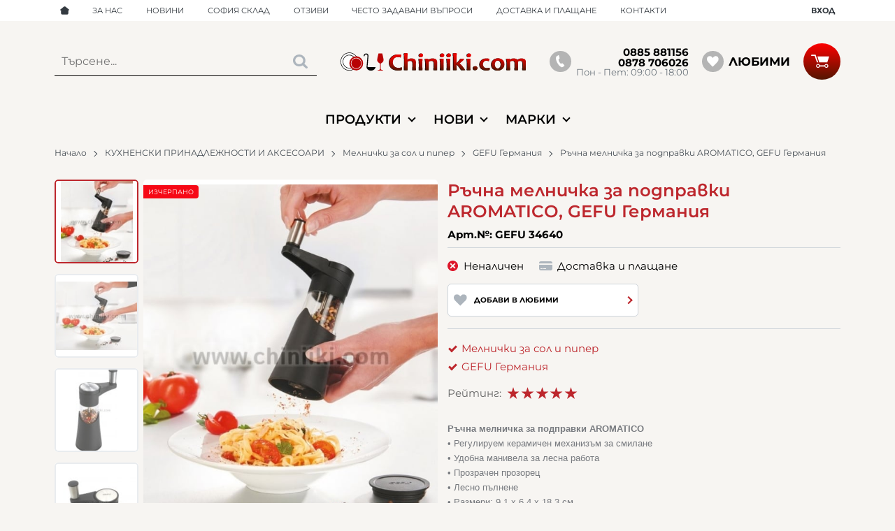

--- FILE ---
content_type: text/html; charset=UTF-8
request_url: https://chiniiki.com/action/getDOM
body_size: 2550
content:
        <section class="product-page__slider">
            <div class="container">
                                <h2 class="bordered-heading"><span>Свързани продукти</span></h2>
                                <div class="row-lg row-xl row-xxl row-xxxl prod-slider-holder">
                    <div class="js-product-slider prod-slider tns-before-init">
                                                <div class="prod-slider__item">        <div data-id="12094"
            class="product-card  h-100 product-card--saleable product-card--lgrid product-card--slide">
                            <div class="product-card__holder">
                        <figure class="product-card__figure mb-2">
            <a class="product-card__link" href="/melnichka-za-sol-ili-piper-x-plosion-15-sm-cheren-cvyat-gefu-germaniya-12094" title="Мелничка за сол или пипер X-PLOSION, 15 см, черен цвят, GEFU Германия"
                 data-ecommerce="{&quot;google&quot;:{&quot;id&quot;:12094,&quot;name&quot;:&quot;\u041c\u0435\u043b\u043d\u0438\u0447\u043a\u0430 \u0437\u0430 \u0441\u043e\u043b \u0438\u043b\u0438 \u043f\u0438\u043f\u0435\u0440 X-PLOSION, 15 \u0441\u043c, \u0447\u0435\u0440\u0435\u043d \u0446\u0432\u044f\u0442, GEFU \u0413\u0435\u0440\u043c\u0430\u043d\u0438\u044f&quot;,&quot;category&quot;:&quot;\u041c\u0435\u043b\u043d\u0438\u0447\u043a\u0438 \u0437\u0430 \u0441\u043e\u043b \u0438 \u043f\u0438\u043f\u0435\u0440&quot;,&quot;brand&quot;:&quot;GEFU \u0413\u0435\u0440\u043c\u0430\u043d\u0438\u044f&quot;,&quot;variant&quot;:&quot;&quot;,&quot;price&quot;:&quot;43.00&quot;,&quot;quantity&quot;:1,&quot;type&quot;:&quot;addProduct&quot;},&quot;facebook&quot;:{&quot;content_ids&quot;:12094,&quot;content_name&quot;:&quot;\u041c\u0435\u043b\u043d\u0438\u0447\u043a\u0430 \u0437\u0430 \u0441\u043e\u043b \u0438\u043b\u0438 \u043f\u0438\u043f\u0435\u0440 X-PLOSION, 15 \u0441\u043c, \u0447\u0435\u0440\u0435\u043d \u0446\u0432\u044f\u0442, GEFU \u0413\u0435\u0440\u043c\u0430\u043d\u0438\u044f&quot;,&quot;content_category&quot;:&quot;\u041c\u0435\u043b\u043d\u0438\u0447\u043a\u0438 \u0437\u0430 \u0441\u043e\u043b \u0438 \u043f\u0438\u043f\u0435\u0440&quot;,&quot;value&quot;:&quot;43.00&quot;,&quot;currency&quot;:&quot;EUR&quot;,&quot;type&quot;:&quot;ViewContent&quot;}}">
                <img class="product-card__image js-lazy-slide"
                    src="/themes/chiniiki/images/product.svg"
                    data-src="/thumbs/1/prod-12094-product_42147.jpg"
                    width="280"
                    height="280"
                    alt="Мелничка за сол или пипер X-PLOSION, 15 см, черен цвят, GEFU Германия">
            </a>
                    </figure>
                <div class="product-card__name mb-1">
            <a class="product-card__link" href="/melnichka-za-sol-ili-piper-x-plosion-15-sm-cheren-cvyat-gefu-germaniya-12094"
                title="Мелничка за сол или пипер X-PLOSION, 15 см, черен цвят, GEFU Германия"  data-ecommerce="{&quot;google&quot;:{&quot;id&quot;:12094,&quot;name&quot;:&quot;\u041c\u0435\u043b\u043d\u0438\u0447\u043a\u0430 \u0437\u0430 \u0441\u043e\u043b \u0438\u043b\u0438 \u043f\u0438\u043f\u0435\u0440 X-PLOSION, 15 \u0441\u043c, \u0447\u0435\u0440\u0435\u043d \u0446\u0432\u044f\u0442, GEFU \u0413\u0435\u0440\u043c\u0430\u043d\u0438\u044f&quot;,&quot;category&quot;:&quot;\u041c\u0435\u043b\u043d\u0438\u0447\u043a\u0438 \u0437\u0430 \u0441\u043e\u043b \u0438 \u043f\u0438\u043f\u0435\u0440&quot;,&quot;brand&quot;:&quot;GEFU \u0413\u0435\u0440\u043c\u0430\u043d\u0438\u044f&quot;,&quot;variant&quot;:&quot;&quot;,&quot;price&quot;:&quot;43.00&quot;,&quot;quantity&quot;:1,&quot;type&quot;:&quot;addProduct&quot;},&quot;facebook&quot;:{&quot;content_ids&quot;:12094,&quot;content_name&quot;:&quot;\u041c\u0435\u043b\u043d\u0438\u0447\u043a\u0430 \u0437\u0430 \u0441\u043e\u043b \u0438\u043b\u0438 \u043f\u0438\u043f\u0435\u0440 X-PLOSION, 15 \u0441\u043c, \u0447\u0435\u0440\u0435\u043d \u0446\u0432\u044f\u0442, GEFU \u0413\u0435\u0440\u043c\u0430\u043d\u0438\u044f&quot;,&quot;content_category&quot;:&quot;\u041c\u0435\u043b\u043d\u0438\u0447\u043a\u0438 \u0437\u0430 \u0441\u043e\u043b \u0438 \u043f\u0438\u043f\u0435\u0440&quot;,&quot;value&quot;:&quot;43.00&quot;,&quot;currency&quot;:&quot;EUR&quot;,&quot;type&quot;:&quot;ViewContent&quot;}}">
                Мелничка за сол или пипер X-PLOSION, 15 см, черен цвят, GEFU Германия            </a>
        </div>
                <div class="js-price-container prices  prod__prices text-center">
                    <div class="js-price prices__current">
                        <div class="prices__num">43.00</div>
            <div class="prices__delimer">&nbsp;</div>
            <div class="prices__currency">€</div>
                        <div class="prices__slash mx-1">/</div>
            <div class="js-price-eur prices__num" data-rate="0.51129188119622">84.10</div>
            <div class="prices__delimer">&nbsp;</div>
            <div class="prices__currency">лв.</div>
                    </div>
                </div>
                <div class="product-card__controls">
                        <div class="product-card__actions">
                            <span class="js-wish product-card__wish"
                    title="Любими">
                                        <svg class="svg svg--heart" aria-label="Heart" role="img">
                        <use xlink:href="#svg-heart"></use>
                    </svg>
                    <span class="js-wish-sr screen-readers-only"></span>
                </span>
                            </div>
                    <form class="buy-form js-add-to-cart product-card__buy js-show-cart-immediately" method="post" action="/cart">
            <input type="hidden" name="action" value="buy" />
            <input type="hidden" name="prod_id" value="12094" />
                        <input type="hidden" name="quantity" value="1" />
                            <button class="js-btn-buy buy-form__btn btn btn-buy btn--primary btn--rounded btn--sm" type="submit" ><span>Купи</span></button>
                        </form>
                </div>
                    </div>
                    </div>
        </div>
                                                <div class="prod-slider__item">        <div data-id="12095"
            class="product-card  h-100 product-card--saleable product-card--lgrid product-card--slide">
                            <div class="product-card__holder">
                        <figure class="product-card__figure mb-2">
            <a class="product-card__link" href="/melnichka-za-sol-ili-piper-x-plosion-15-sm-cvyat-inoks-gefu-germaniya-12095" title="Мелничка за сол или пипер X-PLOSION, 15 см, цвят инокс, GEFU Германия"
                 data-ecommerce="{&quot;google&quot;:{&quot;id&quot;:12095,&quot;name&quot;:&quot;\u041c\u0435\u043b\u043d\u0438\u0447\u043a\u0430 \u0437\u0430 \u0441\u043e\u043b \u0438\u043b\u0438 \u043f\u0438\u043f\u0435\u0440 X-PLOSION, 15 \u0441\u043c, \u0446\u0432\u044f\u0442 \u0438\u043d\u043e\u043a\u0441, GEFU \u0413\u0435\u0440\u043c\u0430\u043d\u0438\u044f&quot;,&quot;category&quot;:&quot;\u041c\u0435\u043b\u043d\u0438\u0447\u043a\u0438 \u0437\u0430 \u0441\u043e\u043b \u0438 \u043f\u0438\u043f\u0435\u0440&quot;,&quot;brand&quot;:&quot;GEFU \u0413\u0435\u0440\u043c\u0430\u043d\u0438\u044f&quot;,&quot;variant&quot;:&quot;&quot;,&quot;price&quot;:&quot;38.00&quot;,&quot;quantity&quot;:1,&quot;type&quot;:&quot;addProduct&quot;},&quot;facebook&quot;:{&quot;content_ids&quot;:12095,&quot;content_name&quot;:&quot;\u041c\u0435\u043b\u043d\u0438\u0447\u043a\u0430 \u0437\u0430 \u0441\u043e\u043b \u0438\u043b\u0438 \u043f\u0438\u043f\u0435\u0440 X-PLOSION, 15 \u0441\u043c, \u0446\u0432\u044f\u0442 \u0438\u043d\u043e\u043a\u0441, GEFU \u0413\u0435\u0440\u043c\u0430\u043d\u0438\u044f&quot;,&quot;content_category&quot;:&quot;\u041c\u0435\u043b\u043d\u0438\u0447\u043a\u0438 \u0437\u0430 \u0441\u043e\u043b \u0438 \u043f\u0438\u043f\u0435\u0440&quot;,&quot;value&quot;:&quot;38.00&quot;,&quot;currency&quot;:&quot;EUR&quot;,&quot;type&quot;:&quot;ViewContent&quot;}}">
                <img class="product-card__image js-lazy-slide"
                    src="/themes/chiniiki/images/product.svg"
                    data-src="/thumbs/1/prod-12095-product_42152.jpg"
                    width="280"
                    height="280"
                    alt="Мелничка за сол или пипер X-PLOSION, 15 см, цвят инокс, GEFU Германия">
            </a>
                    </figure>
                <div class="product-card__name mb-1">
            <a class="product-card__link" href="/melnichka-za-sol-ili-piper-x-plosion-15-sm-cvyat-inoks-gefu-germaniya-12095"
                title="Мелничка за сол или пипер X-PLOSION, 15 см, цвят инокс, GEFU Германия"  data-ecommerce="{&quot;google&quot;:{&quot;id&quot;:12095,&quot;name&quot;:&quot;\u041c\u0435\u043b\u043d\u0438\u0447\u043a\u0430 \u0437\u0430 \u0441\u043e\u043b \u0438\u043b\u0438 \u043f\u0438\u043f\u0435\u0440 X-PLOSION, 15 \u0441\u043c, \u0446\u0432\u044f\u0442 \u0438\u043d\u043e\u043a\u0441, GEFU \u0413\u0435\u0440\u043c\u0430\u043d\u0438\u044f&quot;,&quot;category&quot;:&quot;\u041c\u0435\u043b\u043d\u0438\u0447\u043a\u0438 \u0437\u0430 \u0441\u043e\u043b \u0438 \u043f\u0438\u043f\u0435\u0440&quot;,&quot;brand&quot;:&quot;GEFU \u0413\u0435\u0440\u043c\u0430\u043d\u0438\u044f&quot;,&quot;variant&quot;:&quot;&quot;,&quot;price&quot;:&quot;38.00&quot;,&quot;quantity&quot;:1,&quot;type&quot;:&quot;addProduct&quot;},&quot;facebook&quot;:{&quot;content_ids&quot;:12095,&quot;content_name&quot;:&quot;\u041c\u0435\u043b\u043d\u0438\u0447\u043a\u0430 \u0437\u0430 \u0441\u043e\u043b \u0438\u043b\u0438 \u043f\u0438\u043f\u0435\u0440 X-PLOSION, 15 \u0441\u043c, \u0446\u0432\u044f\u0442 \u0438\u043d\u043e\u043a\u0441, GEFU \u0413\u0435\u0440\u043c\u0430\u043d\u0438\u044f&quot;,&quot;content_category&quot;:&quot;\u041c\u0435\u043b\u043d\u0438\u0447\u043a\u0438 \u0437\u0430 \u0441\u043e\u043b \u0438 \u043f\u0438\u043f\u0435\u0440&quot;,&quot;value&quot;:&quot;38.00&quot;,&quot;currency&quot;:&quot;EUR&quot;,&quot;type&quot;:&quot;ViewContent&quot;}}">
                Мелничка за сол или пипер X-PLOSION, 15 см, цвят инокс, GEFU Германия            </a>
        </div>
                <div class="js-price-container prices  prod__prices text-center">
                    <div class="js-price prices__current">
                        <div class="prices__num">38.00</div>
            <div class="prices__delimer">&nbsp;</div>
            <div class="prices__currency">€</div>
                        <div class="prices__slash mx-1">/</div>
            <div class="js-price-eur prices__num" data-rate="0.51129188119622">74.32</div>
            <div class="prices__delimer">&nbsp;</div>
            <div class="prices__currency">лв.</div>
                    </div>
                </div>
                <div class="product-card__controls">
                        <div class="product-card__actions">
                            <span class="js-wish product-card__wish"
                    title="Любими">
                                        <svg class="svg svg--heart" aria-label="Heart" role="img">
                        <use xlink:href="#svg-heart"></use>
                    </svg>
                    <span class="js-wish-sr screen-readers-only"></span>
                </span>
                            </div>
                    <form class="buy-form js-add-to-cart product-card__buy js-show-cart-immediately" method="post" action="/cart">
            <input type="hidden" name="action" value="buy" />
            <input type="hidden" name="prod_id" value="12095" />
                        <input type="hidden" name="quantity" value="1" />
                            <button class="js-btn-buy buy-form__btn btn btn-buy btn--primary btn--rounded btn--sm" type="submit" ><span>Купи</span></button>
                        </form>
                </div>
                    </div>
                    </div>
        </div>
                                                <div class="prod-slider__item">        <div data-id="12096"
            class="product-card  h-100 product-card--saleable product-card--lgrid product-card--slide">
                            <div class="product-card__holder">
                        <figure class="product-card__figure mb-2">
            <a class="product-card__link" href="/melnichka-za-sol-ili-piper-x-plosion-107-sm-cheren-cvyat-gefu-germaniya-12096" title="Мелничка за сол или пипер X-PLOSION, 10,7 см, черен цвят, GEFU Германия"
                 data-ecommerce="{&quot;google&quot;:{&quot;id&quot;:12096,&quot;name&quot;:&quot;\u041c\u0435\u043b\u043d\u0438\u0447\u043a\u0430 \u0437\u0430 \u0441\u043e\u043b \u0438\u043b\u0438 \u043f\u0438\u043f\u0435\u0440 X-PLOSION, 10,7 \u0441\u043c, \u0447\u0435\u0440\u0435\u043d \u0446\u0432\u044f\u0442, GEFU \u0413\u0435\u0440\u043c\u0430\u043d\u0438\u044f&quot;,&quot;category&quot;:&quot;\u041c\u0435\u043b\u043d\u0438\u0447\u043a\u0438 \u0437\u0430 \u0441\u043e\u043b \u0438 \u043f\u0438\u043f\u0435\u0440&quot;,&quot;brand&quot;:&quot;GEFU \u0413\u0435\u0440\u043c\u0430\u043d\u0438\u044f&quot;,&quot;variant&quot;:&quot;&quot;,&quot;price&quot;:&quot;30.00&quot;,&quot;quantity&quot;:1,&quot;type&quot;:&quot;addProduct&quot;},&quot;facebook&quot;:{&quot;content_ids&quot;:12096,&quot;content_name&quot;:&quot;\u041c\u0435\u043b\u043d\u0438\u0447\u043a\u0430 \u0437\u0430 \u0441\u043e\u043b \u0438\u043b\u0438 \u043f\u0438\u043f\u0435\u0440 X-PLOSION, 10,7 \u0441\u043c, \u0447\u0435\u0440\u0435\u043d \u0446\u0432\u044f\u0442, GEFU \u0413\u0435\u0440\u043c\u0430\u043d\u0438\u044f&quot;,&quot;content_category&quot;:&quot;\u041c\u0435\u043b\u043d\u0438\u0447\u043a\u0438 \u0437\u0430 \u0441\u043e\u043b \u0438 \u043f\u0438\u043f\u0435\u0440&quot;,&quot;value&quot;:&quot;30.00&quot;,&quot;currency&quot;:&quot;EUR&quot;,&quot;type&quot;:&quot;ViewContent&quot;}}">
                <img class="product-card__image js-lazy-slide"
                    src="/themes/chiniiki/images/product.svg"
                    data-src="/thumbs/1/prod-12096-product_42156.jpg"
                    width="280"
                    height="280"
                    alt="Мелничка за сол или пипер X-PLOSION, 10,7 см, черен цвят, GEFU Германия">
            </a>
                    </figure>
                <div class="product-card__name mb-1">
            <a class="product-card__link" href="/melnichka-za-sol-ili-piper-x-plosion-107-sm-cheren-cvyat-gefu-germaniya-12096"
                title="Мелничка за сол или пипер X-PLOSION, 10,7 см, черен цвят, GEFU Германия"  data-ecommerce="{&quot;google&quot;:{&quot;id&quot;:12096,&quot;name&quot;:&quot;\u041c\u0435\u043b\u043d\u0438\u0447\u043a\u0430 \u0437\u0430 \u0441\u043e\u043b \u0438\u043b\u0438 \u043f\u0438\u043f\u0435\u0440 X-PLOSION, 10,7 \u0441\u043c, \u0447\u0435\u0440\u0435\u043d \u0446\u0432\u044f\u0442, GEFU \u0413\u0435\u0440\u043c\u0430\u043d\u0438\u044f&quot;,&quot;category&quot;:&quot;\u041c\u0435\u043b\u043d\u0438\u0447\u043a\u0438 \u0437\u0430 \u0441\u043e\u043b \u0438 \u043f\u0438\u043f\u0435\u0440&quot;,&quot;brand&quot;:&quot;GEFU \u0413\u0435\u0440\u043c\u0430\u043d\u0438\u044f&quot;,&quot;variant&quot;:&quot;&quot;,&quot;price&quot;:&quot;30.00&quot;,&quot;quantity&quot;:1,&quot;type&quot;:&quot;addProduct&quot;},&quot;facebook&quot;:{&quot;content_ids&quot;:12096,&quot;content_name&quot;:&quot;\u041c\u0435\u043b\u043d\u0438\u0447\u043a\u0430 \u0437\u0430 \u0441\u043e\u043b \u0438\u043b\u0438 \u043f\u0438\u043f\u0435\u0440 X-PLOSION, 10,7 \u0441\u043c, \u0447\u0435\u0440\u0435\u043d \u0446\u0432\u044f\u0442, GEFU \u0413\u0435\u0440\u043c\u0430\u043d\u0438\u044f&quot;,&quot;content_category&quot;:&quot;\u041c\u0435\u043b\u043d\u0438\u0447\u043a\u0438 \u0437\u0430 \u0441\u043e\u043b \u0438 \u043f\u0438\u043f\u0435\u0440&quot;,&quot;value&quot;:&quot;30.00&quot;,&quot;currency&quot;:&quot;EUR&quot;,&quot;type&quot;:&quot;ViewContent&quot;}}">
                Мелничка за сол или пипер X-PLOSION, 10,7 см, черен цвят, GEFU Германия            </a>
        </div>
                <div class="js-price-container prices  prod__prices text-center">
                    <div class="js-price prices__current">
                        <div class="prices__num">30.00</div>
            <div class="prices__delimer">&nbsp;</div>
            <div class="prices__currency">€</div>
                        <div class="prices__slash mx-1">/</div>
            <div class="js-price-eur prices__num" data-rate="0.51129188119622">58.67</div>
            <div class="prices__delimer">&nbsp;</div>
            <div class="prices__currency">лв.</div>
                    </div>
                </div>
                <div class="product-card__controls">
                        <div class="product-card__actions">
                            <span class="js-wish product-card__wish"
                    title="Любими">
                                        <svg class="svg svg--heart" aria-label="Heart" role="img">
                        <use xlink:href="#svg-heart"></use>
                    </svg>
                    <span class="js-wish-sr screen-readers-only"></span>
                </span>
                            </div>
                    <form class="buy-form js-add-to-cart product-card__buy js-show-cart-immediately" method="post" action="/cart">
            <input type="hidden" name="action" value="buy" />
            <input type="hidden" name="prod_id" value="12096" />
                        <input type="hidden" name="quantity" value="1" />
                            <button class="js-btn-buy buy-form__btn btn btn-buy btn--primary btn--rounded btn--sm" type="submit" ><span>Купи</span></button>
                        </form>
                </div>
                    </div>
                    </div>
        </div>
                                                <div class="prod-slider__item">        <div data-id="12097"
            class="product-card  h-100 product-card--saleable product-card--lgrid product-card--slide">
                            <div class="product-card__holder">
                        <figure class="product-card__figure mb-2">
            <a class="product-card__link" href="/melnichka-za-sol-ili-piper-x-plosion-107-sm-cvyat-inoks-gefu-germaniya-12097" title="Мелничка за сол или пипер X-PLOSION, 10,7 см, цвят инокс, GEFU Германия"
                 data-ecommerce="{&quot;google&quot;:{&quot;id&quot;:12097,&quot;name&quot;:&quot;\u041c\u0435\u043b\u043d\u0438\u0447\u043a\u0430 \u0437\u0430 \u0441\u043e\u043b \u0438\u043b\u0438 \u043f\u0438\u043f\u0435\u0440 X-PLOSION, 10,7 \u0441\u043c, \u0446\u0432\u044f\u0442 \u0438\u043d\u043e\u043a\u0441, GEFU \u0413\u0435\u0440\u043c\u0430\u043d\u0438\u044f&quot;,&quot;category&quot;:&quot;\u041c\u0435\u043b\u043d\u0438\u0447\u043a\u0438 \u0437\u0430 \u0441\u043e\u043b \u0438 \u043f\u0438\u043f\u0435\u0440&quot;,&quot;brand&quot;:&quot;GEFU \u0413\u0435\u0440\u043c\u0430\u043d\u0438\u044f&quot;,&quot;variant&quot;:&quot;&quot;,&quot;price&quot;:&quot;27.00&quot;,&quot;quantity&quot;:1,&quot;type&quot;:&quot;addProduct&quot;},&quot;facebook&quot;:{&quot;content_ids&quot;:12097,&quot;content_name&quot;:&quot;\u041c\u0435\u043b\u043d\u0438\u0447\u043a\u0430 \u0437\u0430 \u0441\u043e\u043b \u0438\u043b\u0438 \u043f\u0438\u043f\u0435\u0440 X-PLOSION, 10,7 \u0441\u043c, \u0446\u0432\u044f\u0442 \u0438\u043d\u043e\u043a\u0441, GEFU \u0413\u0435\u0440\u043c\u0430\u043d\u0438\u044f&quot;,&quot;content_category&quot;:&quot;\u041c\u0435\u043b\u043d\u0438\u0447\u043a\u0438 \u0437\u0430 \u0441\u043e\u043b \u0438 \u043f\u0438\u043f\u0435\u0440&quot;,&quot;value&quot;:&quot;27.00&quot;,&quot;currency&quot;:&quot;EUR&quot;,&quot;type&quot;:&quot;ViewContent&quot;}}">
                <img class="product-card__image js-lazy-slide"
                    src="/themes/chiniiki/images/product.svg"
                    data-src="/thumbs/1/prod-12097-product_42159.jpg"
                    width="280"
                    height="280"
                    alt="Мелничка за сол или пипер X-PLOSION, 10,7 см, цвят инокс, GEFU Германия">
            </a>
                    </figure>
                <div class="product-card__name mb-1">
            <a class="product-card__link" href="/melnichka-za-sol-ili-piper-x-plosion-107-sm-cvyat-inoks-gefu-germaniya-12097"
                title="Мелничка за сол или пипер X-PLOSION, 10,7 см, цвят инокс, GEFU Германия"  data-ecommerce="{&quot;google&quot;:{&quot;id&quot;:12097,&quot;name&quot;:&quot;\u041c\u0435\u043b\u043d\u0438\u0447\u043a\u0430 \u0437\u0430 \u0441\u043e\u043b \u0438\u043b\u0438 \u043f\u0438\u043f\u0435\u0440 X-PLOSION, 10,7 \u0441\u043c, \u0446\u0432\u044f\u0442 \u0438\u043d\u043e\u043a\u0441, GEFU \u0413\u0435\u0440\u043c\u0430\u043d\u0438\u044f&quot;,&quot;category&quot;:&quot;\u041c\u0435\u043b\u043d\u0438\u0447\u043a\u0438 \u0437\u0430 \u0441\u043e\u043b \u0438 \u043f\u0438\u043f\u0435\u0440&quot;,&quot;brand&quot;:&quot;GEFU \u0413\u0435\u0440\u043c\u0430\u043d\u0438\u044f&quot;,&quot;variant&quot;:&quot;&quot;,&quot;price&quot;:&quot;27.00&quot;,&quot;quantity&quot;:1,&quot;type&quot;:&quot;addProduct&quot;},&quot;facebook&quot;:{&quot;content_ids&quot;:12097,&quot;content_name&quot;:&quot;\u041c\u0435\u043b\u043d\u0438\u0447\u043a\u0430 \u0437\u0430 \u0441\u043e\u043b \u0438\u043b\u0438 \u043f\u0438\u043f\u0435\u0440 X-PLOSION, 10,7 \u0441\u043c, \u0446\u0432\u044f\u0442 \u0438\u043d\u043e\u043a\u0441, GEFU \u0413\u0435\u0440\u043c\u0430\u043d\u0438\u044f&quot;,&quot;content_category&quot;:&quot;\u041c\u0435\u043b\u043d\u0438\u0447\u043a\u0438 \u0437\u0430 \u0441\u043e\u043b \u0438 \u043f\u0438\u043f\u0435\u0440&quot;,&quot;value&quot;:&quot;27.00&quot;,&quot;currency&quot;:&quot;EUR&quot;,&quot;type&quot;:&quot;ViewContent&quot;}}">
                Мелничка за сол или пипер X-PLOSION, 10,7 см, цвят инокс, GEFU Германия            </a>
        </div>
                <div class="js-price-container prices  prod__prices text-center">
                    <div class="js-price prices__current">
                        <div class="prices__num">27.00</div>
            <div class="prices__delimer">&nbsp;</div>
            <div class="prices__currency">€</div>
                        <div class="prices__slash mx-1">/</div>
            <div class="js-price-eur prices__num" data-rate="0.51129188119622">52.81</div>
            <div class="prices__delimer">&nbsp;</div>
            <div class="prices__currency">лв.</div>
                    </div>
                </div>
                <div class="product-card__controls">
                        <div class="product-card__actions">
                            <span class="js-wish product-card__wish"
                    title="Любими">
                                        <svg class="svg svg--heart" aria-label="Heart" role="img">
                        <use xlink:href="#svg-heart"></use>
                    </svg>
                    <span class="js-wish-sr screen-readers-only"></span>
                </span>
                            </div>
                    <form class="buy-form js-add-to-cart product-card__buy js-show-cart-immediately" method="post" action="/cart">
            <input type="hidden" name="action" value="buy" />
            <input type="hidden" name="prod_id" value="12097" />
                        <input type="hidden" name="quantity" value="1" />
                            <button class="js-btn-buy buy-form__btn btn btn-buy btn--primary btn--rounded btn--sm" type="submit" ><span>Купи</span></button>
                        </form>
                </div>
                    </div>
                    </div>
        </div>
                                                <div class="prod-slider__item">        <div data-id="12098"
            class="product-card  h-100 product-card--saleable product-card--lgrid product-card--slide">
                            <div class="product-card__holder">
                        <figure class="product-card__figure mb-2">
            <a class="product-card__link" href="/melnichka-za-sol-ili-piper-x-plosion-185-sm-cheren-cvyat-gefu-germaniya-12098" title="Мелничка за сол или пипер X-PLOSION, 18.5 см, черен цвят, GEFU Германия"
                 data-ecommerce="{&quot;google&quot;:{&quot;id&quot;:12098,&quot;name&quot;:&quot;\u041c\u0435\u043b\u043d\u0438\u0447\u043a\u0430 \u0437\u0430 \u0441\u043e\u043b \u0438\u043b\u0438 \u043f\u0438\u043f\u0435\u0440 X-PLOSION, 18.5 \u0441\u043c, \u0447\u0435\u0440\u0435\u043d \u0446\u0432\u044f\u0442, GEFU \u0413\u0435\u0440\u043c\u0430\u043d\u0438\u044f&quot;,&quot;category&quot;:&quot;\u041c\u0435\u043b\u043d\u0438\u0447\u043a\u0438 \u0437\u0430 \u0441\u043e\u043b \u0438 \u043f\u0438\u043f\u0435\u0440&quot;,&quot;brand&quot;:&quot;GEFU \u0413\u0435\u0440\u043c\u0430\u043d\u0438\u044f&quot;,&quot;variant&quot;:&quot;&quot;,&quot;price&quot;:&quot;49.00&quot;,&quot;quantity&quot;:1,&quot;type&quot;:&quot;addProduct&quot;},&quot;facebook&quot;:{&quot;content_ids&quot;:12098,&quot;content_name&quot;:&quot;\u041c\u0435\u043b\u043d\u0438\u0447\u043a\u0430 \u0437\u0430 \u0441\u043e\u043b \u0438\u043b\u0438 \u043f\u0438\u043f\u0435\u0440 X-PLOSION, 18.5 \u0441\u043c, \u0447\u0435\u0440\u0435\u043d \u0446\u0432\u044f\u0442, GEFU \u0413\u0435\u0440\u043c\u0430\u043d\u0438\u044f&quot;,&quot;content_category&quot;:&quot;\u041c\u0435\u043b\u043d\u0438\u0447\u043a\u0438 \u0437\u0430 \u0441\u043e\u043b \u0438 \u043f\u0438\u043f\u0435\u0440&quot;,&quot;value&quot;:&quot;49.00&quot;,&quot;currency&quot;:&quot;EUR&quot;,&quot;type&quot;:&quot;ViewContent&quot;}}">
                <img class="product-card__image js-lazy-slide"
                    src="/themes/chiniiki/images/product.svg"
                    data-src="/thumbs/1/prod-12098-product_42163.jpg"
                    width="280"
                    height="280"
                    alt="Мелничка за сол или пипер X-PLOSION, 18.5 см, черен цвят, GEFU Германия">
            </a>
                    </figure>
                <div class="product-card__name mb-1">
            <a class="product-card__link" href="/melnichka-za-sol-ili-piper-x-plosion-185-sm-cheren-cvyat-gefu-germaniya-12098"
                title="Мелничка за сол или пипер X-PLOSION, 18.5 см, черен цвят, GEFU Германия"  data-ecommerce="{&quot;google&quot;:{&quot;id&quot;:12098,&quot;name&quot;:&quot;\u041c\u0435\u043b\u043d\u0438\u0447\u043a\u0430 \u0437\u0430 \u0441\u043e\u043b \u0438\u043b\u0438 \u043f\u0438\u043f\u0435\u0440 X-PLOSION, 18.5 \u0441\u043c, \u0447\u0435\u0440\u0435\u043d \u0446\u0432\u044f\u0442, GEFU \u0413\u0435\u0440\u043c\u0430\u043d\u0438\u044f&quot;,&quot;category&quot;:&quot;\u041c\u0435\u043b\u043d\u0438\u0447\u043a\u0438 \u0437\u0430 \u0441\u043e\u043b \u0438 \u043f\u0438\u043f\u0435\u0440&quot;,&quot;brand&quot;:&quot;GEFU \u0413\u0435\u0440\u043c\u0430\u043d\u0438\u044f&quot;,&quot;variant&quot;:&quot;&quot;,&quot;price&quot;:&quot;49.00&quot;,&quot;quantity&quot;:1,&quot;type&quot;:&quot;addProduct&quot;},&quot;facebook&quot;:{&quot;content_ids&quot;:12098,&quot;content_name&quot;:&quot;\u041c\u0435\u043b\u043d\u0438\u0447\u043a\u0430 \u0437\u0430 \u0441\u043e\u043b \u0438\u043b\u0438 \u043f\u0438\u043f\u0435\u0440 X-PLOSION, 18.5 \u0441\u043c, \u0447\u0435\u0440\u0435\u043d \u0446\u0432\u044f\u0442, GEFU \u0413\u0435\u0440\u043c\u0430\u043d\u0438\u044f&quot;,&quot;content_category&quot;:&quot;\u041c\u0435\u043b\u043d\u0438\u0447\u043a\u0438 \u0437\u0430 \u0441\u043e\u043b \u0438 \u043f\u0438\u043f\u0435\u0440&quot;,&quot;value&quot;:&quot;49.00&quot;,&quot;currency&quot;:&quot;EUR&quot;,&quot;type&quot;:&quot;ViewContent&quot;}}">
                Мелничка за сол или пипер X-PLOSION, 18.5 см, черен цвят, GEFU Германия            </a>
        </div>
                <div class="js-price-container prices  prod__prices text-center">
                    <div class="js-price prices__current">
                        <div class="prices__num">49.00</div>
            <div class="prices__delimer">&nbsp;</div>
            <div class="prices__currency">€</div>
                        <div class="prices__slash mx-1">/</div>
            <div class="js-price-eur prices__num" data-rate="0.51129188119622">95.84</div>
            <div class="prices__delimer">&nbsp;</div>
            <div class="prices__currency">лв.</div>
                    </div>
                </div>
                <div class="product-card__controls">
                        <div class="product-card__actions">
                            <span class="js-wish product-card__wish"
                    title="Любими">
                                        <svg class="svg svg--heart" aria-label="Heart" role="img">
                        <use xlink:href="#svg-heart"></use>
                    </svg>
                    <span class="js-wish-sr screen-readers-only"></span>
                </span>
                            </div>
                    <form class="buy-form js-add-to-cart product-card__buy js-show-cart-immediately" method="post" action="/cart">
            <input type="hidden" name="action" value="buy" />
            <input type="hidden" name="prod_id" value="12098" />
                        <input type="hidden" name="quantity" value="1" />
                            <button class="js-btn-buy buy-form__btn btn btn-buy btn--primary btn--rounded btn--sm" type="submit" ><span>Купи</span></button>
                        </form>
                </div>
                    </div>
                    </div>
        </div>
                                                <div class="prod-slider__item">        <div data-id="12099"
            class="product-card  h-100 product-card--saleable product-card--lgrid product-card--slide">
                            <div class="product-card__holder">
                        <figure class="product-card__figure mb-2">
            <a class="product-card__link" href="/melnichka-za-sol-ili-piper-x-plosion-185-sm-cvyat-inoks-gefu-germaniya-12099" title="Мелничка за сол или пипер X-PLOSION, 18.5 см, цвят инокс, GEFU Германия"
                 data-ecommerce="{&quot;google&quot;:{&quot;id&quot;:12099,&quot;name&quot;:&quot;\u041c\u0435\u043b\u043d\u0438\u0447\u043a\u0430 \u0437\u0430 \u0441\u043e\u043b \u0438\u043b\u0438 \u043f\u0438\u043f\u0435\u0440 X-PLOSION, 18.5 \u0441\u043c, \u0446\u0432\u044f\u0442 \u0438\u043d\u043e\u043a\u0441, GEFU \u0413\u0435\u0440\u043c\u0430\u043d\u0438\u044f&quot;,&quot;category&quot;:&quot;\u041c\u0435\u043b\u043d\u0438\u0447\u043a\u0438 \u0437\u0430 \u0441\u043e\u043b \u0438 \u043f\u0438\u043f\u0435\u0440&quot;,&quot;brand&quot;:&quot;GEFU \u0413\u0435\u0440\u043c\u0430\u043d\u0438\u044f&quot;,&quot;variant&quot;:&quot;&quot;,&quot;price&quot;:&quot;43.00&quot;,&quot;quantity&quot;:1,&quot;type&quot;:&quot;addProduct&quot;},&quot;facebook&quot;:{&quot;content_ids&quot;:12099,&quot;content_name&quot;:&quot;\u041c\u0435\u043b\u043d\u0438\u0447\u043a\u0430 \u0437\u0430 \u0441\u043e\u043b \u0438\u043b\u0438 \u043f\u0438\u043f\u0435\u0440 X-PLOSION, 18.5 \u0441\u043c, \u0446\u0432\u044f\u0442 \u0438\u043d\u043e\u043a\u0441, GEFU \u0413\u0435\u0440\u043c\u0430\u043d\u0438\u044f&quot;,&quot;content_category&quot;:&quot;\u041c\u0435\u043b\u043d\u0438\u0447\u043a\u0438 \u0437\u0430 \u0441\u043e\u043b \u0438 \u043f\u0438\u043f\u0435\u0440&quot;,&quot;value&quot;:&quot;43.00&quot;,&quot;currency&quot;:&quot;EUR&quot;,&quot;type&quot;:&quot;ViewContent&quot;}}">
                <img class="product-card__image js-lazy-slide"
                    src="/themes/chiniiki/images/product.svg"
                    data-src="/thumbs/1/prod-12099-product_42166.jpg"
                    width="280"
                    height="280"
                    alt="Мелничка за сол или пипер X-PLOSION, 18.5 см, цвят инокс, GEFU Германия">
            </a>
                    </figure>
                <div class="product-card__name mb-1">
            <a class="product-card__link" href="/melnichka-za-sol-ili-piper-x-plosion-185-sm-cvyat-inoks-gefu-germaniya-12099"
                title="Мелничка за сол или пипер X-PLOSION, 18.5 см, цвят инокс, GEFU Германия"  data-ecommerce="{&quot;google&quot;:{&quot;id&quot;:12099,&quot;name&quot;:&quot;\u041c\u0435\u043b\u043d\u0438\u0447\u043a\u0430 \u0437\u0430 \u0441\u043e\u043b \u0438\u043b\u0438 \u043f\u0438\u043f\u0435\u0440 X-PLOSION, 18.5 \u0441\u043c, \u0446\u0432\u044f\u0442 \u0438\u043d\u043e\u043a\u0441, GEFU \u0413\u0435\u0440\u043c\u0430\u043d\u0438\u044f&quot;,&quot;category&quot;:&quot;\u041c\u0435\u043b\u043d\u0438\u0447\u043a\u0438 \u0437\u0430 \u0441\u043e\u043b \u0438 \u043f\u0438\u043f\u0435\u0440&quot;,&quot;brand&quot;:&quot;GEFU \u0413\u0435\u0440\u043c\u0430\u043d\u0438\u044f&quot;,&quot;variant&quot;:&quot;&quot;,&quot;price&quot;:&quot;43.00&quot;,&quot;quantity&quot;:1,&quot;type&quot;:&quot;addProduct&quot;},&quot;facebook&quot;:{&quot;content_ids&quot;:12099,&quot;content_name&quot;:&quot;\u041c\u0435\u043b\u043d\u0438\u0447\u043a\u0430 \u0437\u0430 \u0441\u043e\u043b \u0438\u043b\u0438 \u043f\u0438\u043f\u0435\u0440 X-PLOSION, 18.5 \u0441\u043c, \u0446\u0432\u044f\u0442 \u0438\u043d\u043e\u043a\u0441, GEFU \u0413\u0435\u0440\u043c\u0430\u043d\u0438\u044f&quot;,&quot;content_category&quot;:&quot;\u041c\u0435\u043b\u043d\u0438\u0447\u043a\u0438 \u0437\u0430 \u0441\u043e\u043b \u0438 \u043f\u0438\u043f\u0435\u0440&quot;,&quot;value&quot;:&quot;43.00&quot;,&quot;currency&quot;:&quot;EUR&quot;,&quot;type&quot;:&quot;ViewContent&quot;}}">
                Мелничка за сол или пипер X-PLOSION, 18.5 см, цвят инокс, GEFU Германия            </a>
        </div>
                <div class="js-price-container prices  prod__prices text-center">
                    <div class="js-price prices__current">
                        <div class="prices__num">43.00</div>
            <div class="prices__delimer">&nbsp;</div>
            <div class="prices__currency">€</div>
                        <div class="prices__slash mx-1">/</div>
            <div class="js-price-eur prices__num" data-rate="0.51129188119622">84.10</div>
            <div class="prices__delimer">&nbsp;</div>
            <div class="prices__currency">лв.</div>
                    </div>
                </div>
                <div class="product-card__controls">
                        <div class="product-card__actions">
                            <span class="js-wish product-card__wish"
                    title="Любими">
                                        <svg class="svg svg--heart" aria-label="Heart" role="img">
                        <use xlink:href="#svg-heart"></use>
                    </svg>
                    <span class="js-wish-sr screen-readers-only"></span>
                </span>
                            </div>
                    <form class="buy-form js-add-to-cart product-card__buy js-show-cart-immediately" method="post" action="/cart">
            <input type="hidden" name="action" value="buy" />
            <input type="hidden" name="prod_id" value="12099" />
                        <input type="hidden" name="quantity" value="1" />
                            <button class="js-btn-buy buy-form__btn btn btn-buy btn--primary btn--rounded btn--sm" type="submit" ><span>Купи</span></button>
                        </form>
                </div>
                    </div>
                    </div>
        </div>
                                                <div class="prod-slider__item">        <div data-id="12340"
            class="product-card  h-100 product-card--saleable product-card--lgrid product-card--slide">
                            <div class="product-card__holder">
                        <figure class="product-card__figure mb-2">
            <a class="product-card__link" href="/dvoina-melnichka-za-sol-ili-piper-188-sm-lamola-gefu-germaniya-12340" title="Двойна мелничка за сол или пипер 18.8 см LAMOLA, GEFU Германия"
                 data-ecommerce="{&quot;google&quot;:{&quot;id&quot;:12340,&quot;name&quot;:&quot;\u0414\u0432\u043e\u0439\u043d\u0430 \u043c\u0435\u043b\u043d\u0438\u0447\u043a\u0430 \u0437\u0430 \u0441\u043e\u043b \u0438\u043b\u0438 \u043f\u0438\u043f\u0435\u0440 18.8 \u0441\u043c LAMOLA, GEFU \u0413\u0435\u0440\u043c\u0430\u043d\u0438\u044f&quot;,&quot;category&quot;:&quot;\u041c\u0435\u043b\u043d\u0438\u0447\u043a\u0438 \u0437\u0430 \u0441\u043e\u043b \u0438 \u043f\u0438\u043f\u0435\u0440&quot;,&quot;brand&quot;:&quot;GEFU \u0413\u0435\u0440\u043c\u0430\u043d\u0438\u044f&quot;,&quot;variant&quot;:&quot;&quot;,&quot;price&quot;:&quot;23.00&quot;,&quot;quantity&quot;:1,&quot;type&quot;:&quot;addProduct&quot;},&quot;facebook&quot;:{&quot;content_ids&quot;:12340,&quot;content_name&quot;:&quot;\u0414\u0432\u043e\u0439\u043d\u0430 \u043c\u0435\u043b\u043d\u0438\u0447\u043a\u0430 \u0437\u0430 \u0441\u043e\u043b \u0438\u043b\u0438 \u043f\u0438\u043f\u0435\u0440 18.8 \u0441\u043c LAMOLA, GEFU \u0413\u0435\u0440\u043c\u0430\u043d\u0438\u044f&quot;,&quot;content_category&quot;:&quot;\u041c\u0435\u043b\u043d\u0438\u0447\u043a\u0438 \u0437\u0430 \u0441\u043e\u043b \u0438 \u043f\u0438\u043f\u0435\u0440&quot;,&quot;value&quot;:&quot;23.00&quot;,&quot;currency&quot;:&quot;EUR&quot;,&quot;type&quot;:&quot;ViewContent&quot;}}">
                <img class="product-card__image js-lazy-slide"
                    src="/themes/chiniiki/images/product.svg"
                    data-src="/thumbs/1/prod-12340-product_42759.jpg"
                    width="280"
                    height="280"
                    alt="Двойна мелничка за сол или пипер 18.8 см LAMOLA, GEFU Германия">
            </a>
                    </figure>
                <div class="product-card__name mb-1">
            <a class="product-card__link" href="/dvoina-melnichka-za-sol-ili-piper-188-sm-lamola-gefu-germaniya-12340"
                title="Двойна мелничка за сол или пипер 18.8 см LAMOLA, GEFU Германия"  data-ecommerce="{&quot;google&quot;:{&quot;id&quot;:12340,&quot;name&quot;:&quot;\u0414\u0432\u043e\u0439\u043d\u0430 \u043c\u0435\u043b\u043d\u0438\u0447\u043a\u0430 \u0437\u0430 \u0441\u043e\u043b \u0438\u043b\u0438 \u043f\u0438\u043f\u0435\u0440 18.8 \u0441\u043c LAMOLA, GEFU \u0413\u0435\u0440\u043c\u0430\u043d\u0438\u044f&quot;,&quot;category&quot;:&quot;\u041c\u0435\u043b\u043d\u0438\u0447\u043a\u0438 \u0437\u0430 \u0441\u043e\u043b \u0438 \u043f\u0438\u043f\u0435\u0440&quot;,&quot;brand&quot;:&quot;GEFU \u0413\u0435\u0440\u043c\u0430\u043d\u0438\u044f&quot;,&quot;variant&quot;:&quot;&quot;,&quot;price&quot;:&quot;23.00&quot;,&quot;quantity&quot;:1,&quot;type&quot;:&quot;addProduct&quot;},&quot;facebook&quot;:{&quot;content_ids&quot;:12340,&quot;content_name&quot;:&quot;\u0414\u0432\u043e\u0439\u043d\u0430 \u043c\u0435\u043b\u043d\u0438\u0447\u043a\u0430 \u0437\u0430 \u0441\u043e\u043b \u0438\u043b\u0438 \u043f\u0438\u043f\u0435\u0440 18.8 \u0441\u043c LAMOLA, GEFU \u0413\u0435\u0440\u043c\u0430\u043d\u0438\u044f&quot;,&quot;content_category&quot;:&quot;\u041c\u0435\u043b\u043d\u0438\u0447\u043a\u0438 \u0437\u0430 \u0441\u043e\u043b \u0438 \u043f\u0438\u043f\u0435\u0440&quot;,&quot;value&quot;:&quot;23.00&quot;,&quot;currency&quot;:&quot;EUR&quot;,&quot;type&quot;:&quot;ViewContent&quot;}}">
                Двойна мелничка за сол или пипер 18.8 см LAMOLA, GEFU Германия            </a>
        </div>
                <div class="js-price-container prices  prod__prices text-center">
                    <div class="js-price prices__current">
                        <div class="prices__num">23.00</div>
            <div class="prices__delimer">&nbsp;</div>
            <div class="prices__currency">€</div>
                        <div class="prices__slash mx-1">/</div>
            <div class="js-price-eur prices__num" data-rate="0.51129188119622">44.98</div>
            <div class="prices__delimer">&nbsp;</div>
            <div class="prices__currency">лв.</div>
                    </div>
                </div>
                <div class="product-card__controls">
                        <div class="product-card__actions">
                            <span class="js-wish product-card__wish"
                    title="Любими">
                                        <svg class="svg svg--heart" aria-label="Heart" role="img">
                        <use xlink:href="#svg-heart"></use>
                    </svg>
                    <span class="js-wish-sr screen-readers-only"></span>
                </span>
                            </div>
                    <form class="buy-form js-add-to-cart product-card__buy js-show-cart-immediately" method="post" action="/cart">
            <input type="hidden" name="action" value="buy" />
            <input type="hidden" name="prod_id" value="12340" />
                        <input type="hidden" name="quantity" value="1" />
                            <button class="js-btn-buy buy-form__btn btn btn-buy btn--primary btn--rounded btn--sm" type="submit" ><span>Купи</span></button>
                        </form>
                </div>
                    </div>
                    </div>
        </div>
                                                <div class="prod-slider__item">        <div data-id="13138"
            class="product-card  h-100 product-card--saleable product-card--lgrid product-card--slide">
                            <div class="product-card__holder">
                        <figure class="product-card__figure mb-2">
            <a class="product-card__link" href="/melnichki-za-sol-ili-piper-s-darvena-postavka-x-plosion-14-sm-cvyat-hrom-gefu-germaniya-13138" title="Мелнички за сол или пипер с дървена поставка X-PLOSION, 14 см, цвят хром, GEFU Германия"
                 data-ecommerce="{&quot;google&quot;:{&quot;id&quot;:13138,&quot;name&quot;:&quot;\u041c\u0435\u043b\u043d\u0438\u0447\u043a\u0438 \u0437\u0430 \u0441\u043e\u043b \u0438\u043b\u0438 \u043f\u0438\u043f\u0435\u0440 \u0441 \u0434\u044a\u0440\u0432\u0435\u043d\u0430 \u043f\u043e\u0441\u0442\u0430\u0432\u043a\u0430 X-PLOSION, 14 \u0441\u043c, \u0446\u0432\u044f\u0442 \u0445\u0440\u043e\u043c, GEFU \u0413\u0435\u0440\u043c\u0430\u043d\u0438\u044f&quot;,&quot;category&quot;:&quot;\u041c\u0435\u043b\u043d\u0438\u0447\u043a\u0438 \u0437\u0430 \u0441\u043e\u043b \u0438 \u043f\u0438\u043f\u0435\u0440&quot;,&quot;brand&quot;:&quot;GEFU \u0413\u0435\u0440\u043c\u0430\u043d\u0438\u044f&quot;,&quot;variant&quot;:&quot;&quot;,&quot;price&quot;:&quot;74.00&quot;,&quot;quantity&quot;:1,&quot;type&quot;:&quot;addProduct&quot;},&quot;facebook&quot;:{&quot;content_ids&quot;:13138,&quot;content_name&quot;:&quot;\u041c\u0435\u043b\u043d\u0438\u0447\u043a\u0438 \u0437\u0430 \u0441\u043e\u043b \u0438\u043b\u0438 \u043f\u0438\u043f\u0435\u0440 \u0441 \u0434\u044a\u0440\u0432\u0435\u043d\u0430 \u043f\u043e\u0441\u0442\u0430\u0432\u043a\u0430 X-PLOSION, 14 \u0441\u043c, \u0446\u0432\u044f\u0442 \u0445\u0440\u043e\u043c, GEFU \u0413\u0435\u0440\u043c\u0430\u043d\u0438\u044f&quot;,&quot;content_category&quot;:&quot;\u041c\u0435\u043b\u043d\u0438\u0447\u043a\u0438 \u0437\u0430 \u0441\u043e\u043b \u0438 \u043f\u0438\u043f\u0435\u0440&quot;,&quot;value&quot;:&quot;74.00&quot;,&quot;currency&quot;:&quot;EUR&quot;,&quot;type&quot;:&quot;ViewContent&quot;}}">
                <img class="product-card__image js-lazy-slide"
                    src="/themes/chiniiki/images/product.svg"
                    data-src="/thumbs/1/prod-13138-product_44741.jpg"
                    width="280"
                    height="280"
                    alt="Мелнички за сол или пипер с дървена поставка X-PLOSION, 14 см, цвят хром, GEFU Германия">
            </a>
                    </figure>
                <div class="product-card__name mb-1">
            <a class="product-card__link" href="/melnichki-za-sol-ili-piper-s-darvena-postavka-x-plosion-14-sm-cvyat-hrom-gefu-germaniya-13138"
                title="Мелнички за сол или пипер с дървена поставка X-PLOSION, 14 см, цвят хром, GEFU Германия"  data-ecommerce="{&quot;google&quot;:{&quot;id&quot;:13138,&quot;name&quot;:&quot;\u041c\u0435\u043b\u043d\u0438\u0447\u043a\u0438 \u0437\u0430 \u0441\u043e\u043b \u0438\u043b\u0438 \u043f\u0438\u043f\u0435\u0440 \u0441 \u0434\u044a\u0440\u0432\u0435\u043d\u0430 \u043f\u043e\u0441\u0442\u0430\u0432\u043a\u0430 X-PLOSION, 14 \u0441\u043c, \u0446\u0432\u044f\u0442 \u0445\u0440\u043e\u043c, GEFU \u0413\u0435\u0440\u043c\u0430\u043d\u0438\u044f&quot;,&quot;category&quot;:&quot;\u041c\u0435\u043b\u043d\u0438\u0447\u043a\u0438 \u0437\u0430 \u0441\u043e\u043b \u0438 \u043f\u0438\u043f\u0435\u0440&quot;,&quot;brand&quot;:&quot;GEFU \u0413\u0435\u0440\u043c\u0430\u043d\u0438\u044f&quot;,&quot;variant&quot;:&quot;&quot;,&quot;price&quot;:&quot;74.00&quot;,&quot;quantity&quot;:1,&quot;type&quot;:&quot;addProduct&quot;},&quot;facebook&quot;:{&quot;content_ids&quot;:13138,&quot;content_name&quot;:&quot;\u041c\u0435\u043b\u043d\u0438\u0447\u043a\u0438 \u0437\u0430 \u0441\u043e\u043b \u0438\u043b\u0438 \u043f\u0438\u043f\u0435\u0440 \u0441 \u0434\u044a\u0440\u0432\u0435\u043d\u0430 \u043f\u043e\u0441\u0442\u0430\u0432\u043a\u0430 X-PLOSION, 14 \u0441\u043c, \u0446\u0432\u044f\u0442 \u0445\u0440\u043e\u043c, GEFU \u0413\u0435\u0440\u043c\u0430\u043d\u0438\u044f&quot;,&quot;content_category&quot;:&quot;\u041c\u0435\u043b\u043d\u0438\u0447\u043a\u0438 \u0437\u0430 \u0441\u043e\u043b \u0438 \u043f\u0438\u043f\u0435\u0440&quot;,&quot;value&quot;:&quot;74.00&quot;,&quot;currency&quot;:&quot;EUR&quot;,&quot;type&quot;:&quot;ViewContent&quot;}}">
                Мелнички за сол или пипер с дървена поставка X-PLOSION, 14 см, цвят хром, GEFU Германия            </a>
        </div>
                <div class="js-price-container prices  prod__prices text-center">
                    <div class="js-price prices__current">
                        <div class="prices__num">74.00</div>
            <div class="prices__delimer">&nbsp;</div>
            <div class="prices__currency">€</div>
                        <div class="prices__slash mx-1">/</div>
            <div class="js-price-eur prices__num" data-rate="0.51129188119622">144.73</div>
            <div class="prices__delimer">&nbsp;</div>
            <div class="prices__currency">лв.</div>
                    </div>
                </div>
                <div class="product-card__controls">
                        <div class="product-card__actions">
                            <span class="js-wish product-card__wish"
                    title="Любими">
                                        <svg class="svg svg--heart" aria-label="Heart" role="img">
                        <use xlink:href="#svg-heart"></use>
                    </svg>
                    <span class="js-wish-sr screen-readers-only"></span>
                </span>
                            </div>
                    <form class="buy-form js-add-to-cart product-card__buy js-show-cart-immediately" method="post" action="/cart">
            <input type="hidden" name="action" value="buy" />
            <input type="hidden" name="prod_id" value="13138" />
                        <input type="hidden" name="quantity" value="1" />
                            <button class="js-btn-buy buy-form__btn btn btn-buy btn--primary btn--rounded btn--sm" type="submit" ><span>Купи</span></button>
                        </form>
                </div>
                    </div>
                    </div>
        </div>
                                                <div class="prod-slider__item">        <div data-id="13145"
            class="product-card  h-100 product-card--saleable product-card--lgrid product-card--slide">
                            <div class="product-card__holder">
                        <figure class="product-card__figure mb-2">
            <a class="product-card__link" href="/melnichka-za-sol-i-piper-2in1-cheren-cvyat-x-plosion-gefu-germaniya-13145" title="Мелничка за сол и пипер 2in1, черен цвят, X-PLOSION, GEFU Германия"
                 data-ecommerce="{&quot;google&quot;:{&quot;id&quot;:13145,&quot;name&quot;:&quot;\u041c\u0435\u043b\u043d\u0438\u0447\u043a\u0430 \u0437\u0430 \u0441\u043e\u043b \u0438 \u043f\u0438\u043f\u0435\u0440 2in1, \u0447\u0435\u0440\u0435\u043d \u0446\u0432\u044f\u0442, X-PLOSION, GEFU \u0413\u0435\u0440\u043c\u0430\u043d\u0438\u044f&quot;,&quot;category&quot;:&quot;\u041c\u0435\u043b\u043d\u0438\u0447\u043a\u0438 \u0437\u0430 \u0441\u043e\u043b \u0438 \u043f\u0438\u043f\u0435\u0440&quot;,&quot;brand&quot;:&quot;GEFU \u0413\u0435\u0440\u043c\u0430\u043d\u0438\u044f&quot;,&quot;variant&quot;:&quot;&quot;,&quot;price&quot;:&quot;35.00&quot;,&quot;quantity&quot;:1,&quot;type&quot;:&quot;addProduct&quot;},&quot;facebook&quot;:{&quot;content_ids&quot;:13145,&quot;content_name&quot;:&quot;\u041c\u0435\u043b\u043d\u0438\u0447\u043a\u0430 \u0437\u0430 \u0441\u043e\u043b \u0438 \u043f\u0438\u043f\u0435\u0440 2in1, \u0447\u0435\u0440\u0435\u043d \u0446\u0432\u044f\u0442, X-PLOSION, GEFU \u0413\u0435\u0440\u043c\u0430\u043d\u0438\u044f&quot;,&quot;content_category&quot;:&quot;\u041c\u0435\u043b\u043d\u0438\u0447\u043a\u0438 \u0437\u0430 \u0441\u043e\u043b \u0438 \u043f\u0438\u043f\u0435\u0440&quot;,&quot;value&quot;:&quot;35.00&quot;,&quot;currency&quot;:&quot;EUR&quot;,&quot;type&quot;:&quot;ViewContent&quot;}}">
                <img class="product-card__image js-lazy-slide"
                    src="/themes/chiniiki/images/product.svg"
                    data-src="/thumbs/1/prod-13145-product_44755.jpg"
                    width="280"
                    height="280"
                    alt="Мелничка за сол и пипер 2in1, черен цвят, X-PLOSION, GEFU Германия">
            </a>
                    </figure>
                <div class="product-card__name mb-1">
            <a class="product-card__link" href="/melnichka-za-sol-i-piper-2in1-cheren-cvyat-x-plosion-gefu-germaniya-13145"
                title="Мелничка за сол и пипер 2in1, черен цвят, X-PLOSION, GEFU Германия"  data-ecommerce="{&quot;google&quot;:{&quot;id&quot;:13145,&quot;name&quot;:&quot;\u041c\u0435\u043b\u043d\u0438\u0447\u043a\u0430 \u0437\u0430 \u0441\u043e\u043b \u0438 \u043f\u0438\u043f\u0435\u0440 2in1, \u0447\u0435\u0440\u0435\u043d \u0446\u0432\u044f\u0442, X-PLOSION, GEFU \u0413\u0435\u0440\u043c\u0430\u043d\u0438\u044f&quot;,&quot;category&quot;:&quot;\u041c\u0435\u043b\u043d\u0438\u0447\u043a\u0438 \u0437\u0430 \u0441\u043e\u043b \u0438 \u043f\u0438\u043f\u0435\u0440&quot;,&quot;brand&quot;:&quot;GEFU \u0413\u0435\u0440\u043c\u0430\u043d\u0438\u044f&quot;,&quot;variant&quot;:&quot;&quot;,&quot;price&quot;:&quot;35.00&quot;,&quot;quantity&quot;:1,&quot;type&quot;:&quot;addProduct&quot;},&quot;facebook&quot;:{&quot;content_ids&quot;:13145,&quot;content_name&quot;:&quot;\u041c\u0435\u043b\u043d\u0438\u0447\u043a\u0430 \u0437\u0430 \u0441\u043e\u043b \u0438 \u043f\u0438\u043f\u0435\u0440 2in1, \u0447\u0435\u0440\u0435\u043d \u0446\u0432\u044f\u0442, X-PLOSION, GEFU \u0413\u0435\u0440\u043c\u0430\u043d\u0438\u044f&quot;,&quot;content_category&quot;:&quot;\u041c\u0435\u043b\u043d\u0438\u0447\u043a\u0438 \u0437\u0430 \u0441\u043e\u043b \u0438 \u043f\u0438\u043f\u0435\u0440&quot;,&quot;value&quot;:&quot;35.00&quot;,&quot;currency&quot;:&quot;EUR&quot;,&quot;type&quot;:&quot;ViewContent&quot;}}">
                Мелничка за сол и пипер 2in1, черен цвят, X-PLOSION, GEFU Германия            </a>
        </div>
                <div class="js-price-container prices  prod__prices text-center">
                    <div class="js-price prices__current">
                        <div class="prices__num">35.00</div>
            <div class="prices__delimer">&nbsp;</div>
            <div class="prices__currency">€</div>
                        <div class="prices__slash mx-1">/</div>
            <div class="js-price-eur prices__num" data-rate="0.51129188119622">68.45</div>
            <div class="prices__delimer">&nbsp;</div>
            <div class="prices__currency">лв.</div>
                    </div>
                </div>
                <div class="product-card__controls">
                        <div class="product-card__actions">
                            <span class="js-wish product-card__wish"
                    title="Любими">
                                        <svg class="svg svg--heart" aria-label="Heart" role="img">
                        <use xlink:href="#svg-heart"></use>
                    </svg>
                    <span class="js-wish-sr screen-readers-only"></span>
                </span>
                            </div>
                    <form class="buy-form js-add-to-cart product-card__buy js-show-cart-immediately" method="post" action="/cart">
            <input type="hidden" name="action" value="buy" />
            <input type="hidden" name="prod_id" value="13145" />
                        <input type="hidden" name="quantity" value="1" />
                            <button class="js-btn-buy buy-form__btn btn btn-buy btn--primary btn--rounded btn--sm" type="submit" ><span>Купи</span></button>
                        </form>
                </div>
                    </div>
                    </div>
        </div>
                                                <div class="prod-slider__item">        <div data-id="13146"
            class="product-card  h-100 product-card--saleable product-card--lgrid product-card--slide">
                            <div class="product-card__holder">
                        <figure class="product-card__figure mb-2">
            <a class="product-card__link" href="/melnichka-za-sol-i-piper-2in1-cvyat-inoks-x-plosion-gefu-germaniya-13146" title="Мелничка за сол и пипер 2in1, цвят инокс, X-PLOSION, GEFU Германия"
                 data-ecommerce="{&quot;google&quot;:{&quot;id&quot;:13146,&quot;name&quot;:&quot;\u041c\u0435\u043b\u043d\u0438\u0447\u043a\u0430 \u0437\u0430 \u0441\u043e\u043b \u0438 \u043f\u0438\u043f\u0435\u0440 2in1, \u0446\u0432\u044f\u0442 \u0438\u043d\u043e\u043a\u0441, X-PLOSION, GEFU \u0413\u0435\u0440\u043c\u0430\u043d\u0438\u044f&quot;,&quot;category&quot;:&quot;\u041c\u0435\u043b\u043d\u0438\u0447\u043a\u0438 \u0437\u0430 \u0441\u043e\u043b \u0438 \u043f\u0438\u043f\u0435\u0440&quot;,&quot;brand&quot;:&quot;GEFU \u0413\u0435\u0440\u043c\u0430\u043d\u0438\u044f&quot;,&quot;variant&quot;:&quot;&quot;,&quot;price&quot;:&quot;32.00&quot;,&quot;quantity&quot;:1,&quot;type&quot;:&quot;addProduct&quot;},&quot;facebook&quot;:{&quot;content_ids&quot;:13146,&quot;content_name&quot;:&quot;\u041c\u0435\u043b\u043d\u0438\u0447\u043a\u0430 \u0437\u0430 \u0441\u043e\u043b \u0438 \u043f\u0438\u043f\u0435\u0440 2in1, \u0446\u0432\u044f\u0442 \u0438\u043d\u043e\u043a\u0441, X-PLOSION, GEFU \u0413\u0435\u0440\u043c\u0430\u043d\u0438\u044f&quot;,&quot;content_category&quot;:&quot;\u041c\u0435\u043b\u043d\u0438\u0447\u043a\u0438 \u0437\u0430 \u0441\u043e\u043b \u0438 \u043f\u0438\u043f\u0435\u0440&quot;,&quot;value&quot;:&quot;32.00&quot;,&quot;currency&quot;:&quot;EUR&quot;,&quot;type&quot;:&quot;ViewContent&quot;}}">
                <img class="product-card__image js-lazy-slide"
                    src="/themes/chiniiki/images/product.svg"
                    data-src="/thumbs/1/prod-13146-product_44757.jpg"
                    width="280"
                    height="280"
                    alt="Мелничка за сол и пипер 2in1, цвят инокс, X-PLOSION, GEFU Германия">
            </a>
                    </figure>
                <div class="product-card__name mb-1">
            <a class="product-card__link" href="/melnichka-za-sol-i-piper-2in1-cvyat-inoks-x-plosion-gefu-germaniya-13146"
                title="Мелничка за сол и пипер 2in1, цвят инокс, X-PLOSION, GEFU Германия"  data-ecommerce="{&quot;google&quot;:{&quot;id&quot;:13146,&quot;name&quot;:&quot;\u041c\u0435\u043b\u043d\u0438\u0447\u043a\u0430 \u0437\u0430 \u0441\u043e\u043b \u0438 \u043f\u0438\u043f\u0435\u0440 2in1, \u0446\u0432\u044f\u0442 \u0438\u043d\u043e\u043a\u0441, X-PLOSION, GEFU \u0413\u0435\u0440\u043c\u0430\u043d\u0438\u044f&quot;,&quot;category&quot;:&quot;\u041c\u0435\u043b\u043d\u0438\u0447\u043a\u0438 \u0437\u0430 \u0441\u043e\u043b \u0438 \u043f\u0438\u043f\u0435\u0440&quot;,&quot;brand&quot;:&quot;GEFU \u0413\u0435\u0440\u043c\u0430\u043d\u0438\u044f&quot;,&quot;variant&quot;:&quot;&quot;,&quot;price&quot;:&quot;32.00&quot;,&quot;quantity&quot;:1,&quot;type&quot;:&quot;addProduct&quot;},&quot;facebook&quot;:{&quot;content_ids&quot;:13146,&quot;content_name&quot;:&quot;\u041c\u0435\u043b\u043d\u0438\u0447\u043a\u0430 \u0437\u0430 \u0441\u043e\u043b \u0438 \u043f\u0438\u043f\u0435\u0440 2in1, \u0446\u0432\u044f\u0442 \u0438\u043d\u043e\u043a\u0441, X-PLOSION, GEFU \u0413\u0435\u0440\u043c\u0430\u043d\u0438\u044f&quot;,&quot;content_category&quot;:&quot;\u041c\u0435\u043b\u043d\u0438\u0447\u043a\u0438 \u0437\u0430 \u0441\u043e\u043b \u0438 \u043f\u0438\u043f\u0435\u0440&quot;,&quot;value&quot;:&quot;32.00&quot;,&quot;currency&quot;:&quot;EUR&quot;,&quot;type&quot;:&quot;ViewContent&quot;}}">
                Мелничка за сол и пипер 2in1, цвят инокс, X-PLOSION, GEFU Германия            </a>
        </div>
                <div class="js-price-container prices  prod__prices text-center">
                    <div class="js-price prices__current">
                        <div class="prices__num">32.00</div>
            <div class="prices__delimer">&nbsp;</div>
            <div class="prices__currency">€</div>
                        <div class="prices__slash mx-1">/</div>
            <div class="js-price-eur prices__num" data-rate="0.51129188119622">62.59</div>
            <div class="prices__delimer">&nbsp;</div>
            <div class="prices__currency">лв.</div>
                    </div>
                </div>
                <div class="product-card__controls">
                        <div class="product-card__actions">
                            <span class="js-wish product-card__wish"
                    title="Любими">
                                        <svg class="svg svg--heart" aria-label="Heart" role="img">
                        <use xlink:href="#svg-heart"></use>
                    </svg>
                    <span class="js-wish-sr screen-readers-only"></span>
                </span>
                            </div>
                    <form class="buy-form js-add-to-cart product-card__buy js-show-cart-immediately" method="post" action="/cart">
            <input type="hidden" name="action" value="buy" />
            <input type="hidden" name="prod_id" value="13146" />
                        <input type="hidden" name="quantity" value="1" />
                            <button class="js-btn-buy buy-form__btn btn btn-buy btn--primary btn--rounded btn--sm" type="submit" ><span>Купи</span></button>
                        </form>
                </div>
                    </div>
                    </div>
        </div>
                                                <div class="prod-slider__item">        <div data-id="13887"
            class="product-card  h-100 product-card--saleable product-card--lgrid product-card--slide">
                            <div class="product-card__holder">
                        <figure class="product-card__figure mb-2">
            <a class="product-card__link" href="/komplekt-melnichki-za-sol-i-piper-dueto-gefu-germaniya-13887" title="Комплект мелнички за сол и пипер DUETO, GEFU Германия"
                 data-ecommerce="{&quot;google&quot;:{&quot;id&quot;:13887,&quot;name&quot;:&quot;\u041a\u043e\u043c\u043f\u043b\u0435\u043a\u0442 \u043c\u0435\u043b\u043d\u0438\u0447\u043a\u0438 \u0437\u0430 \u0441\u043e\u043b \u0438 \u043f\u0438\u043f\u0435\u0440 DUETO, GEFU \u0413\u0435\u0440\u043c\u0430\u043d\u0438\u044f&quot;,&quot;category&quot;:&quot;\u041c\u0435\u043b\u043d\u0438\u0447\u043a\u0438 \u0437\u0430 \u0441\u043e\u043b \u0438 \u043f\u0438\u043f\u0435\u0440&quot;,&quot;brand&quot;:&quot;GEFU \u0413\u0435\u0440\u043c\u0430\u043d\u0438\u044f&quot;,&quot;variant&quot;:&quot;&quot;,&quot;price&quot;:&quot;38.00&quot;,&quot;quantity&quot;:1,&quot;type&quot;:&quot;addProduct&quot;},&quot;facebook&quot;:{&quot;content_ids&quot;:13887,&quot;content_name&quot;:&quot;\u041a\u043e\u043c\u043f\u043b\u0435\u043a\u0442 \u043c\u0435\u043b\u043d\u0438\u0447\u043a\u0438 \u0437\u0430 \u0441\u043e\u043b \u0438 \u043f\u0438\u043f\u0435\u0440 DUETO, GEFU \u0413\u0435\u0440\u043c\u0430\u043d\u0438\u044f&quot;,&quot;content_category&quot;:&quot;\u041c\u0435\u043b\u043d\u0438\u0447\u043a\u0438 \u0437\u0430 \u0441\u043e\u043b \u0438 \u043f\u0438\u043f\u0435\u0440&quot;,&quot;value&quot;:&quot;38.00&quot;,&quot;currency&quot;:&quot;EUR&quot;,&quot;type&quot;:&quot;ViewContent&quot;}}">
                <img class="product-card__image js-lazy-slide"
                    src="/themes/chiniiki/images/product.svg"
                    data-src="/thumbs/1/prod-13887-product_46895.jpg"
                    width="280"
                    height="280"
                    alt="Комплект мелнички за сол и пипер DUETO, GEFU Германия">
            </a>
                    </figure>
                <div class="product-card__name mb-1">
            <a class="product-card__link" href="/komplekt-melnichki-za-sol-i-piper-dueto-gefu-germaniya-13887"
                title="Комплект мелнички за сол и пипер DUETO, GEFU Германия"  data-ecommerce="{&quot;google&quot;:{&quot;id&quot;:13887,&quot;name&quot;:&quot;\u041a\u043e\u043c\u043f\u043b\u0435\u043a\u0442 \u043c\u0435\u043b\u043d\u0438\u0447\u043a\u0438 \u0437\u0430 \u0441\u043e\u043b \u0438 \u043f\u0438\u043f\u0435\u0440 DUETO, GEFU \u0413\u0435\u0440\u043c\u0430\u043d\u0438\u044f&quot;,&quot;category&quot;:&quot;\u041c\u0435\u043b\u043d\u0438\u0447\u043a\u0438 \u0437\u0430 \u0441\u043e\u043b \u0438 \u043f\u0438\u043f\u0435\u0440&quot;,&quot;brand&quot;:&quot;GEFU \u0413\u0435\u0440\u043c\u0430\u043d\u0438\u044f&quot;,&quot;variant&quot;:&quot;&quot;,&quot;price&quot;:&quot;38.00&quot;,&quot;quantity&quot;:1,&quot;type&quot;:&quot;addProduct&quot;},&quot;facebook&quot;:{&quot;content_ids&quot;:13887,&quot;content_name&quot;:&quot;\u041a\u043e\u043c\u043f\u043b\u0435\u043a\u0442 \u043c\u0435\u043b\u043d\u0438\u0447\u043a\u0438 \u0437\u0430 \u0441\u043e\u043b \u0438 \u043f\u0438\u043f\u0435\u0440 DUETO, GEFU \u0413\u0435\u0440\u043c\u0430\u043d\u0438\u044f&quot;,&quot;content_category&quot;:&quot;\u041c\u0435\u043b\u043d\u0438\u0447\u043a\u0438 \u0437\u0430 \u0441\u043e\u043b \u0438 \u043f\u0438\u043f\u0435\u0440&quot;,&quot;value&quot;:&quot;38.00&quot;,&quot;currency&quot;:&quot;EUR&quot;,&quot;type&quot;:&quot;ViewContent&quot;}}">
                Комплект мелнички за сол и пипер DUETO, GEFU Германия            </a>
        </div>
                <div class="js-price-container prices  prod__prices text-center">
                    <div class="js-price prices__current">
                        <div class="prices__num">38.00</div>
            <div class="prices__delimer">&nbsp;</div>
            <div class="prices__currency">€</div>
                        <div class="prices__slash mx-1">/</div>
            <div class="js-price-eur prices__num" data-rate="0.51129188119622">74.32</div>
            <div class="prices__delimer">&nbsp;</div>
            <div class="prices__currency">лв.</div>
                    </div>
                </div>
                <div class="product-card__controls">
                        <div class="product-card__actions">
                            <span class="js-wish product-card__wish"
                    title="Любими">
                                        <svg class="svg svg--heart" aria-label="Heart" role="img">
                        <use xlink:href="#svg-heart"></use>
                    </svg>
                    <span class="js-wish-sr screen-readers-only"></span>
                </span>
                            </div>
                    <form class="buy-form js-add-to-cart product-card__buy js-show-cart-immediately" method="post" action="/cart">
            <input type="hidden" name="action" value="buy" />
            <input type="hidden" name="prod_id" value="13887" />
                        <input type="hidden" name="quantity" value="1" />
                            <button class="js-btn-buy buy-form__btn btn btn-buy btn--primary btn--rounded btn--sm" type="submit" ><span>Купи</span></button>
                        </form>
                </div>
                    </div>
                    </div>
        </div>
                                                <div class="prod-slider__item">        <div data-id="18571"
            class="product-card  h-100 product-card--saleable product-card--lgrid product-card--slide">
                            <div class="product-card__holder">
                        <figure class="product-card__figure mb-2">
            <a class="product-card__link" href="/melnichki-za-sol-ili-piper-s-darvena-postavka-x-plosion-14-sm-cvyat-cheren-gefu-germaniya-18571" title="Мелнички за сол или пипер с дървена поставка X-PLOSION, 14 см, цвят черен, GEFU Германия"
                 data-ecommerce="{&quot;google&quot;:{&quot;id&quot;:18571,&quot;name&quot;:&quot;\u041c\u0435\u043b\u043d\u0438\u0447\u043a\u0438 \u0437\u0430 \u0441\u043e\u043b \u0438\u043b\u0438 \u043f\u0438\u043f\u0435\u0440 \u0441 \u0434\u044a\u0440\u0432\u0435\u043d\u0430 \u043f\u043e\u0441\u0442\u0430\u0432\u043a\u0430 X-PLOSION, 14 \u0441\u043c, \u0446\u0432\u044f\u0442 \u0447\u0435\u0440\u0435\u043d, GEFU \u0413\u0435\u0440\u043c\u0430\u043d\u0438\u044f&quot;,&quot;category&quot;:&quot;\u041c\u0435\u043b\u043d\u0438\u0447\u043a\u0438 \u0437\u0430 \u0441\u043e\u043b \u0438 \u043f\u0438\u043f\u0435\u0440&quot;,&quot;brand&quot;:&quot;GEFU \u0413\u0435\u0440\u043c\u0430\u043d\u0438\u044f&quot;,&quot;variant&quot;:&quot;&quot;,&quot;price&quot;:&quot;79.00&quot;,&quot;quantity&quot;:1,&quot;type&quot;:&quot;addProduct&quot;},&quot;facebook&quot;:{&quot;content_ids&quot;:18571,&quot;content_name&quot;:&quot;\u041c\u0435\u043b\u043d\u0438\u0447\u043a\u0438 \u0437\u0430 \u0441\u043e\u043b \u0438\u043b\u0438 \u043f\u0438\u043f\u0435\u0440 \u0441 \u0434\u044a\u0440\u0432\u0435\u043d\u0430 \u043f\u043e\u0441\u0442\u0430\u0432\u043a\u0430 X-PLOSION, 14 \u0441\u043c, \u0446\u0432\u044f\u0442 \u0447\u0435\u0440\u0435\u043d, GEFU \u0413\u0435\u0440\u043c\u0430\u043d\u0438\u044f&quot;,&quot;content_category&quot;:&quot;\u041c\u0435\u043b\u043d\u0438\u0447\u043a\u0438 \u0437\u0430 \u0441\u043e\u043b \u0438 \u043f\u0438\u043f\u0435\u0440&quot;,&quot;value&quot;:&quot;79.00&quot;,&quot;currency&quot;:&quot;EUR&quot;,&quot;type&quot;:&quot;ViewContent&quot;}}">
                <img class="product-card__image js-lazy-slide"
                    src="/themes/chiniiki/images/product.svg"
                    data-src="/thumbs/1/prod-18571-product_60453.jpg"
                    width="280"
                    height="280"
                    alt="Мелнички за сол или пипер с дървена поставка X-PLOSION, 14 см, цвят черен, GEFU Германия">
            </a>
                    </figure>
                <div class="product-card__name mb-1">
            <a class="product-card__link" href="/melnichki-za-sol-ili-piper-s-darvena-postavka-x-plosion-14-sm-cvyat-cheren-gefu-germaniya-18571"
                title="Мелнички за сол или пипер с дървена поставка X-PLOSION, 14 см, цвят черен, GEFU Германия"  data-ecommerce="{&quot;google&quot;:{&quot;id&quot;:18571,&quot;name&quot;:&quot;\u041c\u0435\u043b\u043d\u0438\u0447\u043a\u0438 \u0437\u0430 \u0441\u043e\u043b \u0438\u043b\u0438 \u043f\u0438\u043f\u0435\u0440 \u0441 \u0434\u044a\u0440\u0432\u0435\u043d\u0430 \u043f\u043e\u0441\u0442\u0430\u0432\u043a\u0430 X-PLOSION, 14 \u0441\u043c, \u0446\u0432\u044f\u0442 \u0447\u0435\u0440\u0435\u043d, GEFU \u0413\u0435\u0440\u043c\u0430\u043d\u0438\u044f&quot;,&quot;category&quot;:&quot;\u041c\u0435\u043b\u043d\u0438\u0447\u043a\u0438 \u0437\u0430 \u0441\u043e\u043b \u0438 \u043f\u0438\u043f\u0435\u0440&quot;,&quot;brand&quot;:&quot;GEFU \u0413\u0435\u0440\u043c\u0430\u043d\u0438\u044f&quot;,&quot;variant&quot;:&quot;&quot;,&quot;price&quot;:&quot;79.00&quot;,&quot;quantity&quot;:1,&quot;type&quot;:&quot;addProduct&quot;},&quot;facebook&quot;:{&quot;content_ids&quot;:18571,&quot;content_name&quot;:&quot;\u041c\u0435\u043b\u043d\u0438\u0447\u043a\u0438 \u0437\u0430 \u0441\u043e\u043b \u0438\u043b\u0438 \u043f\u0438\u043f\u0435\u0440 \u0441 \u0434\u044a\u0440\u0432\u0435\u043d\u0430 \u043f\u043e\u0441\u0442\u0430\u0432\u043a\u0430 X-PLOSION, 14 \u0441\u043c, \u0446\u0432\u044f\u0442 \u0447\u0435\u0440\u0435\u043d, GEFU \u0413\u0435\u0440\u043c\u0430\u043d\u0438\u044f&quot;,&quot;content_category&quot;:&quot;\u041c\u0435\u043b\u043d\u0438\u0447\u043a\u0438 \u0437\u0430 \u0441\u043e\u043b \u0438 \u043f\u0438\u043f\u0435\u0440&quot;,&quot;value&quot;:&quot;79.00&quot;,&quot;currency&quot;:&quot;EUR&quot;,&quot;type&quot;:&quot;ViewContent&quot;}}">
                Мелнички за сол или пипер с дървена поставка X-PLOSION, 14 см, цвят черен, GEFU Германия            </a>
        </div>
                <div class="js-price-container prices  prod__prices text-center">
                    <div class="js-price prices__current">
                        <div class="prices__num">79.00</div>
            <div class="prices__delimer">&nbsp;</div>
            <div class="prices__currency">€</div>
                        <div class="prices__slash mx-1">/</div>
            <div class="js-price-eur prices__num" data-rate="0.51129188119622">154.51</div>
            <div class="prices__delimer">&nbsp;</div>
            <div class="prices__currency">лв.</div>
                    </div>
                </div>
                <div class="product-card__controls">
                        <div class="product-card__actions">
                            <span class="js-wish product-card__wish"
                    title="Любими">
                                        <svg class="svg svg--heart" aria-label="Heart" role="img">
                        <use xlink:href="#svg-heart"></use>
                    </svg>
                    <span class="js-wish-sr screen-readers-only"></span>
                </span>
                            </div>
                    <form class="buy-form js-add-to-cart product-card__buy js-show-cart-immediately" method="post" action="/cart">
            <input type="hidden" name="action" value="buy" />
            <input type="hidden" name="prod_id" value="18571" />
                        <input type="hidden" name="quantity" value="1" />
                            <button class="js-btn-buy buy-form__btn btn btn-buy btn--primary btn--rounded btn--sm" type="submit" ><span>Купи</span></button>
                        </form>
                </div>
                    </div>
                    </div>
        </div>
                                                <div class="prod-slider__item">        <div data-id="19175"
            class="product-card  h-100 product-card--saleable product-card--lgrid product-card--slide">
                            <div class="product-card__holder">
                        <figure class="product-card__figure mb-2">
            <a class="product-card__link" href="/melnichka-za-sol-ili-piper-flavio-33-sm-gefu-germaniya-19175" title="Мелничка за сол или пипер FLAVIO 33 см, GEFU Германия"
                 data-ecommerce="{&quot;google&quot;:{&quot;id&quot;:19175,&quot;name&quot;:&quot;\u041c\u0435\u043b\u043d\u0438\u0447\u043a\u0430 \u0437\u0430 \u0441\u043e\u043b \u0438\u043b\u0438 \u043f\u0438\u043f\u0435\u0440 FLAVIO 33 \u0441\u043c, GEFU \u0413\u0435\u0440\u043c\u0430\u043d\u0438\u044f&quot;,&quot;category&quot;:&quot;\u041c\u0435\u043b\u043d\u0438\u0447\u043a\u0438 \u0437\u0430 \u0441\u043e\u043b \u0438 \u043f\u0438\u043f\u0435\u0440&quot;,&quot;brand&quot;:&quot;GEFU \u0413\u0435\u0440\u043c\u0430\u043d\u0438\u044f&quot;,&quot;variant&quot;:&quot;&quot;,&quot;price&quot;:&quot;49.00&quot;,&quot;quantity&quot;:1,&quot;type&quot;:&quot;addProduct&quot;},&quot;facebook&quot;:{&quot;content_ids&quot;:19175,&quot;content_name&quot;:&quot;\u041c\u0435\u043b\u043d\u0438\u0447\u043a\u0430 \u0437\u0430 \u0441\u043e\u043b \u0438\u043b\u0438 \u043f\u0438\u043f\u0435\u0440 FLAVIO 33 \u0441\u043c, GEFU \u0413\u0435\u0440\u043c\u0430\u043d\u0438\u044f&quot;,&quot;content_category&quot;:&quot;\u041c\u0435\u043b\u043d\u0438\u0447\u043a\u0438 \u0437\u0430 \u0441\u043e\u043b \u0438 \u043f\u0438\u043f\u0435\u0440&quot;,&quot;value&quot;:&quot;49.00&quot;,&quot;currency&quot;:&quot;EUR&quot;,&quot;type&quot;:&quot;ViewContent&quot;}}">
                <img class="product-card__image js-lazy-slide"
                    src="/themes/chiniiki/images/product.svg"
                    data-src="/thumbs/1/prod-19175-product_62084.jpg"
                    width="280"
                    height="280"
                    alt="Мелничка за сол или пипер FLAVIO 33 см, GEFU Германия">
            </a>
                    </figure>
                <div class="product-card__name mb-1">
            <a class="product-card__link" href="/melnichka-za-sol-ili-piper-flavio-33-sm-gefu-germaniya-19175"
                title="Мелничка за сол или пипер FLAVIO 33 см, GEFU Германия"  data-ecommerce="{&quot;google&quot;:{&quot;id&quot;:19175,&quot;name&quot;:&quot;\u041c\u0435\u043b\u043d\u0438\u0447\u043a\u0430 \u0437\u0430 \u0441\u043e\u043b \u0438\u043b\u0438 \u043f\u0438\u043f\u0435\u0440 FLAVIO 33 \u0441\u043c, GEFU \u0413\u0435\u0440\u043c\u0430\u043d\u0438\u044f&quot;,&quot;category&quot;:&quot;\u041c\u0435\u043b\u043d\u0438\u0447\u043a\u0438 \u0437\u0430 \u0441\u043e\u043b \u0438 \u043f\u0438\u043f\u0435\u0440&quot;,&quot;brand&quot;:&quot;GEFU \u0413\u0435\u0440\u043c\u0430\u043d\u0438\u044f&quot;,&quot;variant&quot;:&quot;&quot;,&quot;price&quot;:&quot;49.00&quot;,&quot;quantity&quot;:1,&quot;type&quot;:&quot;addProduct&quot;},&quot;facebook&quot;:{&quot;content_ids&quot;:19175,&quot;content_name&quot;:&quot;\u041c\u0435\u043b\u043d\u0438\u0447\u043a\u0430 \u0437\u0430 \u0441\u043e\u043b \u0438\u043b\u0438 \u043f\u0438\u043f\u0435\u0440 FLAVIO 33 \u0441\u043c, GEFU \u0413\u0435\u0440\u043c\u0430\u043d\u0438\u044f&quot;,&quot;content_category&quot;:&quot;\u041c\u0435\u043b\u043d\u0438\u0447\u043a\u0438 \u0437\u0430 \u0441\u043e\u043b \u0438 \u043f\u0438\u043f\u0435\u0440&quot;,&quot;value&quot;:&quot;49.00&quot;,&quot;currency&quot;:&quot;EUR&quot;,&quot;type&quot;:&quot;ViewContent&quot;}}">
                Мелничка за сол или пипер FLAVIO 33 см, GEFU Германия            </a>
        </div>
                <div class="js-price-container prices  prod__prices text-center">
                    <div class="js-price prices__current">
                        <div class="prices__num">49.00</div>
            <div class="prices__delimer">&nbsp;</div>
            <div class="prices__currency">€</div>
                        <div class="prices__slash mx-1">/</div>
            <div class="js-price-eur prices__num" data-rate="0.51129188119622">95.84</div>
            <div class="prices__delimer">&nbsp;</div>
            <div class="prices__currency">лв.</div>
                    </div>
                </div>
                <div class="product-card__controls">
                        <div class="product-card__actions">
                            <span class="js-wish product-card__wish"
                    title="Любими">
                                        <svg class="svg svg--heart" aria-label="Heart" role="img">
                        <use xlink:href="#svg-heart"></use>
                    </svg>
                    <span class="js-wish-sr screen-readers-only"></span>
                </span>
                            </div>
                    <form class="buy-form js-add-to-cart product-card__buy js-show-cart-immediately" method="post" action="/cart">
            <input type="hidden" name="action" value="buy" />
            <input type="hidden" name="prod_id" value="19175" />
                        <input type="hidden" name="quantity" value="1" />
                            <button class="js-btn-buy buy-form__btn btn btn-buy btn--primary btn--rounded btn--sm" type="submit" ><span>Купи</span></button>
                        </form>
                </div>
                    </div>
                    </div>
        </div>
                                                <div class="prod-slider__item">        <div data-id="19176"
            class="product-card  h-100 product-card--saleable product-card--lgrid product-card--slide">
                            <div class="product-card__holder">
                        <figure class="product-card__figure mb-2">
            <a class="product-card__link" href="/melnichka-za-sol-ili-piper-flavio-21-sm-gefu-germaniya-19176" title="Мелничка за сол или пипер FLAVIO 21 см, GEFU Германия"
                 data-ecommerce="{&quot;google&quot;:{&quot;id&quot;:19176,&quot;name&quot;:&quot;\u041c\u0435\u043b\u043d\u0438\u0447\u043a\u0430 \u0437\u0430 \u0441\u043e\u043b \u0438\u043b\u0438 \u043f\u0438\u043f\u0435\u0440 FLAVIO 21 \u0441\u043c, GEFU \u0413\u0435\u0440\u043c\u0430\u043d\u0438\u044f&quot;,&quot;category&quot;:&quot;\u041c\u0435\u043b\u043d\u0438\u0447\u043a\u0438 \u0437\u0430 \u0441\u043e\u043b \u0438 \u043f\u0438\u043f\u0435\u0440&quot;,&quot;brand&quot;:&quot;GEFU \u0413\u0435\u0440\u043c\u0430\u043d\u0438\u044f&quot;,&quot;variant&quot;:&quot;&quot;,&quot;price&quot;:&quot;38.00&quot;,&quot;quantity&quot;:1,&quot;type&quot;:&quot;addProduct&quot;},&quot;facebook&quot;:{&quot;content_ids&quot;:19176,&quot;content_name&quot;:&quot;\u041c\u0435\u043b\u043d\u0438\u0447\u043a\u0430 \u0437\u0430 \u0441\u043e\u043b \u0438\u043b\u0438 \u043f\u0438\u043f\u0435\u0440 FLAVIO 21 \u0441\u043c, GEFU \u0413\u0435\u0440\u043c\u0430\u043d\u0438\u044f&quot;,&quot;content_category&quot;:&quot;\u041c\u0435\u043b\u043d\u0438\u0447\u043a\u0438 \u0437\u0430 \u0441\u043e\u043b \u0438 \u043f\u0438\u043f\u0435\u0440&quot;,&quot;value&quot;:&quot;38.00&quot;,&quot;currency&quot;:&quot;EUR&quot;,&quot;type&quot;:&quot;ViewContent&quot;}}">
                <img class="product-card__image js-lazy-slide"
                    src="/themes/chiniiki/images/product.svg"
                    data-src="/thumbs/1/prod-19176-product_62086.jpg"
                    width="280"
                    height="280"
                    alt="Мелничка за сол или пипер FLAVIO 21 см, GEFU Германия">
            </a>
                    </figure>
                <div class="product-card__name mb-1">
            <a class="product-card__link" href="/melnichka-za-sol-ili-piper-flavio-21-sm-gefu-germaniya-19176"
                title="Мелничка за сол или пипер FLAVIO 21 см, GEFU Германия"  data-ecommerce="{&quot;google&quot;:{&quot;id&quot;:19176,&quot;name&quot;:&quot;\u041c\u0435\u043b\u043d\u0438\u0447\u043a\u0430 \u0437\u0430 \u0441\u043e\u043b \u0438\u043b\u0438 \u043f\u0438\u043f\u0435\u0440 FLAVIO 21 \u0441\u043c, GEFU \u0413\u0435\u0440\u043c\u0430\u043d\u0438\u044f&quot;,&quot;category&quot;:&quot;\u041c\u0435\u043b\u043d\u0438\u0447\u043a\u0438 \u0437\u0430 \u0441\u043e\u043b \u0438 \u043f\u0438\u043f\u0435\u0440&quot;,&quot;brand&quot;:&quot;GEFU \u0413\u0435\u0440\u043c\u0430\u043d\u0438\u044f&quot;,&quot;variant&quot;:&quot;&quot;,&quot;price&quot;:&quot;38.00&quot;,&quot;quantity&quot;:1,&quot;type&quot;:&quot;addProduct&quot;},&quot;facebook&quot;:{&quot;content_ids&quot;:19176,&quot;content_name&quot;:&quot;\u041c\u0435\u043b\u043d\u0438\u0447\u043a\u0430 \u0437\u0430 \u0441\u043e\u043b \u0438\u043b\u0438 \u043f\u0438\u043f\u0435\u0440 FLAVIO 21 \u0441\u043c, GEFU \u0413\u0435\u0440\u043c\u0430\u043d\u0438\u044f&quot;,&quot;content_category&quot;:&quot;\u041c\u0435\u043b\u043d\u0438\u0447\u043a\u0438 \u0437\u0430 \u0441\u043e\u043b \u0438 \u043f\u0438\u043f\u0435\u0440&quot;,&quot;value&quot;:&quot;38.00&quot;,&quot;currency&quot;:&quot;EUR&quot;,&quot;type&quot;:&quot;ViewContent&quot;}}">
                Мелничка за сол или пипер FLAVIO 21 см, GEFU Германия            </a>
        </div>
                <div class="js-price-container prices  prod__prices text-center">
                    <div class="js-price prices__current">
                        <div class="prices__num">38.00</div>
            <div class="prices__delimer">&nbsp;</div>
            <div class="prices__currency">€</div>
                        <div class="prices__slash mx-1">/</div>
            <div class="js-price-eur prices__num" data-rate="0.51129188119622">74.32</div>
            <div class="prices__delimer">&nbsp;</div>
            <div class="prices__currency">лв.</div>
                    </div>
                </div>
                <div class="product-card__controls">
                        <div class="product-card__actions">
                            <span class="js-wish product-card__wish"
                    title="Любими">
                                        <svg class="svg svg--heart" aria-label="Heart" role="img">
                        <use xlink:href="#svg-heart"></use>
                    </svg>
                    <span class="js-wish-sr screen-readers-only"></span>
                </span>
                            </div>
                    <form class="buy-form js-add-to-cart product-card__buy js-show-cart-immediately" method="post" action="/cart">
            <input type="hidden" name="action" value="buy" />
            <input type="hidden" name="prod_id" value="19176" />
                        <input type="hidden" name="quantity" value="1" />
                            <button class="js-btn-buy buy-form__btn btn btn-buy btn--primary btn--rounded btn--sm" type="submit" ><span>Купи</span></button>
                        </form>
                </div>
                    </div>
                    </div>
        </div>
                                                <div class="prod-slider__item">        <div data-id="19177"
            class="product-card  h-100 product-card--saleable product-card--lgrid product-card--slide">
                            <div class="product-card__holder">
                        <figure class="product-card__figure mb-2">
            <a class="product-card__link" href="/melnichka-za-sol-ili-piper-flavio-17-sm-gefu-germaniya-19177" title="Мелничка за сол или пипер FLAVIO 17 см, GEFU Германия"
                 data-ecommerce="{&quot;google&quot;:{&quot;id&quot;:19177,&quot;name&quot;:&quot;\u041c\u0435\u043b\u043d\u0438\u0447\u043a\u0430 \u0437\u0430 \u0441\u043e\u043b \u0438\u043b\u0438 \u043f\u0438\u043f\u0435\u0440 FLAVIO 17 \u0441\u043c, GEFU \u0413\u0435\u0440\u043c\u0430\u043d\u0438\u044f&quot;,&quot;category&quot;:&quot;\u041c\u0435\u043b\u043d\u0438\u0447\u043a\u0438 \u0437\u0430 \u0441\u043e\u043b \u0438 \u043f\u0438\u043f\u0435\u0440&quot;,&quot;brand&quot;:&quot;GEFU \u0413\u0435\u0440\u043c\u0430\u043d\u0438\u044f&quot;,&quot;variant&quot;:&quot;&quot;,&quot;price&quot;:&quot;33.00&quot;,&quot;quantity&quot;:1,&quot;type&quot;:&quot;addProduct&quot;},&quot;facebook&quot;:{&quot;content_ids&quot;:19177,&quot;content_name&quot;:&quot;\u041c\u0435\u043b\u043d\u0438\u0447\u043a\u0430 \u0437\u0430 \u0441\u043e\u043b \u0438\u043b\u0438 \u043f\u0438\u043f\u0435\u0440 FLAVIO 17 \u0441\u043c, GEFU \u0413\u0435\u0440\u043c\u0430\u043d\u0438\u044f&quot;,&quot;content_category&quot;:&quot;\u041c\u0435\u043b\u043d\u0438\u0447\u043a\u0438 \u0437\u0430 \u0441\u043e\u043b \u0438 \u043f\u0438\u043f\u0435\u0440&quot;,&quot;value&quot;:&quot;33.00&quot;,&quot;currency&quot;:&quot;EUR&quot;,&quot;type&quot;:&quot;ViewContent&quot;}}">
                <img class="product-card__image js-lazy-slide"
                    src="/themes/chiniiki/images/product.svg"
                    data-src="/thumbs/1/prod-19177-product_62088.jpg"
                    width="280"
                    height="280"
                    alt="Мелничка за сол или пипер FLAVIO 17 см, GEFU Германия">
            </a>
                    </figure>
                <div class="product-card__name mb-1">
            <a class="product-card__link" href="/melnichka-za-sol-ili-piper-flavio-17-sm-gefu-germaniya-19177"
                title="Мелничка за сол или пипер FLAVIO 17 см, GEFU Германия"  data-ecommerce="{&quot;google&quot;:{&quot;id&quot;:19177,&quot;name&quot;:&quot;\u041c\u0435\u043b\u043d\u0438\u0447\u043a\u0430 \u0437\u0430 \u0441\u043e\u043b \u0438\u043b\u0438 \u043f\u0438\u043f\u0435\u0440 FLAVIO 17 \u0441\u043c, GEFU \u0413\u0435\u0440\u043c\u0430\u043d\u0438\u044f&quot;,&quot;category&quot;:&quot;\u041c\u0435\u043b\u043d\u0438\u0447\u043a\u0438 \u0437\u0430 \u0441\u043e\u043b \u0438 \u043f\u0438\u043f\u0435\u0440&quot;,&quot;brand&quot;:&quot;GEFU \u0413\u0435\u0440\u043c\u0430\u043d\u0438\u044f&quot;,&quot;variant&quot;:&quot;&quot;,&quot;price&quot;:&quot;33.00&quot;,&quot;quantity&quot;:1,&quot;type&quot;:&quot;addProduct&quot;},&quot;facebook&quot;:{&quot;content_ids&quot;:19177,&quot;content_name&quot;:&quot;\u041c\u0435\u043b\u043d\u0438\u0447\u043a\u0430 \u0437\u0430 \u0441\u043e\u043b \u0438\u043b\u0438 \u043f\u0438\u043f\u0435\u0440 FLAVIO 17 \u0441\u043c, GEFU \u0413\u0435\u0440\u043c\u0430\u043d\u0438\u044f&quot;,&quot;content_category&quot;:&quot;\u041c\u0435\u043b\u043d\u0438\u0447\u043a\u0438 \u0437\u0430 \u0441\u043e\u043b \u0438 \u043f\u0438\u043f\u0435\u0440&quot;,&quot;value&quot;:&quot;33.00&quot;,&quot;currency&quot;:&quot;EUR&quot;,&quot;type&quot;:&quot;ViewContent&quot;}}">
                Мелничка за сол или пипер FLAVIO 17 см, GEFU Германия            </a>
        </div>
                <div class="js-price-container prices  prod__prices text-center">
                    <div class="js-price prices__current">
                        <div class="prices__num">33.00</div>
            <div class="prices__delimer">&nbsp;</div>
            <div class="prices__currency">€</div>
                        <div class="prices__slash mx-1">/</div>
            <div class="js-price-eur prices__num" data-rate="0.51129188119622">64.54</div>
            <div class="prices__delimer">&nbsp;</div>
            <div class="prices__currency">лв.</div>
                    </div>
                </div>
                <div class="product-card__controls">
                        <div class="product-card__actions">
                            <span class="js-wish product-card__wish"
                    title="Любими">
                                        <svg class="svg svg--heart" aria-label="Heart" role="img">
                        <use xlink:href="#svg-heart"></use>
                    </svg>
                    <span class="js-wish-sr screen-readers-only"></span>
                </span>
                            </div>
                    <form class="buy-form js-add-to-cart product-card__buy js-show-cart-immediately" method="post" action="/cart">
            <input type="hidden" name="action" value="buy" />
            <input type="hidden" name="prod_id" value="19177" />
                        <input type="hidden" name="quantity" value="1" />
                            <button class="js-btn-buy buy-form__btn btn btn-buy btn--primary btn--rounded btn--sm" type="submit" ><span>Купи</span></button>
                        </form>
                </div>
                    </div>
                    </div>
        </div>
                                            </div>
                </div>
            </div>
        </section>
        